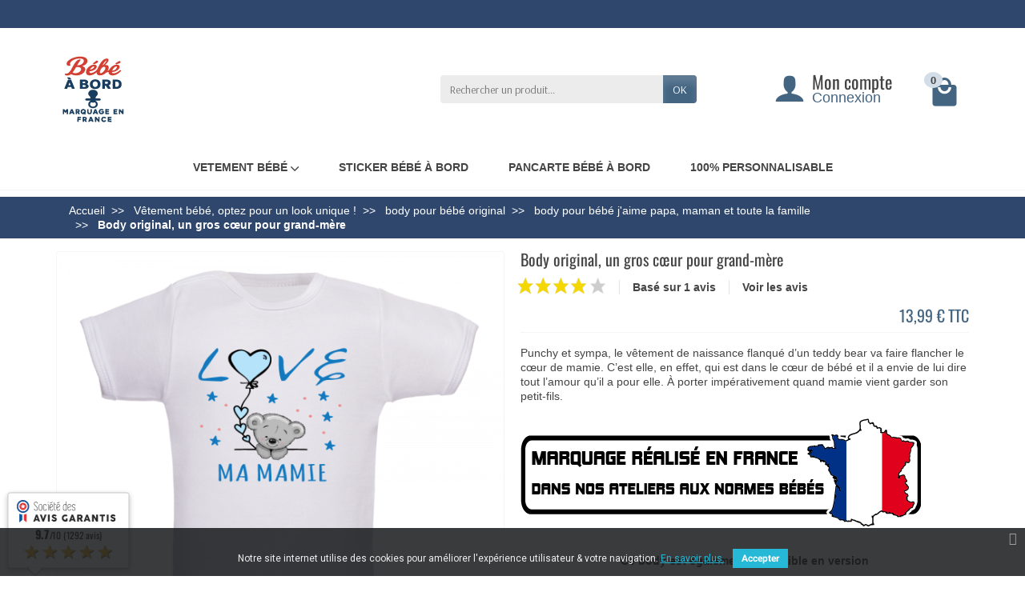

--- FILE ---
content_type: text/html; charset=utf-8
request_url: https://www.bebe-abord.com/body-personnalise-tendance-english/564-vetement-naissance-mamie-reine-coeur.html
body_size: 22604
content:

<!DOCTYPE html>
<html class="m-0" lang="fr">

  <!-- 
   * PRESTASHOP THEME UNIVERSAL v1.0.1
   * Copyright (c) Prestacrea
  -->

  <head>
    
      
      <link rel="stylesheet" href="https://fonts.googleapis.com/css?family=Material+Icons%7CArsenal:400,700%7COswald:400,700&amp;display=swap"
          media="print" onload="this.media='all'">
  <link rel="preload" href="/themes/universal/assets/fonts/icomoon.woff" as="font" crossorigin>


  <meta charset="utf-8">



  <meta http-equiv="x-ua-compatible" content="ie=edge">



  <link rel="canonical" href="https://www.bebe-abord.com/body-personnalise-tendance-english/564-vetement-naissance-mamie-reine-coeur.html">

  <title>Body, un message disant &quot;mamie je t&#039;aime&quot;</title>
<script data-keepinline="true">
    var ajaxGetProductUrl = '//www.bebe-abord.com/module/cdc_googletagmanager/async?obj=cart-action';

/* datalayer */
dataLayer = window.dataLayer || [];
dataLayer.push({"pageCategory":"product","ecommerce":{"currencyCode":"EUR","detail":{"products":[{"name":"Body original, un gros coeur pour grand-mere","id":"564","reference":"G.LOVE.MAMIE-blanc,0/3 mois","price":"13.99","category":"body pour bebe j'aime papa, maman et toute la famille","variant":"0/3 mois, blanc, Courtes","link":"vetement-naissance-mamie-reine-coeur","price_tax_exc":"13.99","wholesale_price":"4"}]}}});
/* call to GTM Tag */
(function(w,d,s,l,i){w[l]=w[l]||[];w[l].push({'gtm.start':
new Date().getTime(),event:'gtm.js'});var f=d.getElementsByTagName(s)[0],
j=d.createElement(s),dl=l!='dataLayer'?'&l='+l:'';j.async=true;j.src=
'https://www.googletagmanager.com/gtm.js?id='+i+dl;f.parentNode.insertBefore(j,f);
})(window,document,'script','dataLayer','GTM-MJNPLMQ');

/* async call to avoid cache system for dynamic data */
var cdcgtmreq = new XMLHttpRequest();
cdcgtmreq.onreadystatechange = function() {
    if (cdcgtmreq.readyState == XMLHttpRequest.DONE ) {
        if (cdcgtmreq.status == 200) {
          	var datalayerJs = cdcgtmreq.responseText;
            try {
                var datalayerObj = JSON.parse(datalayerJs);
                dataLayer = dataLayer || [];
                dataLayer.push(datalayerObj);
            } catch(e) {
               console.log("[CDCGTM] error while parsing json");
            }

                    }
        dataLayer.push({
          'event': 'datalayer_ready'
        });
    }
};
cdcgtmreq.open("GET", "//www.bebe-abord.com/module/cdc_googletagmanager/async?obj=user" /*+ "?" + new Date().getTime()*/, true);
cdcgtmreq.setRequestHeader('X-Requested-With', 'XMLHttpRequest');
cdcgtmreq.send();
</script>
  <meta name="description" content="Décalé et original, le vêtement de naissance proclame mamie, reine de cœur de bébé. Elle va fondre de joie en voyant son petit-fils afficher sur sa poitrine, sa préférence">
          
              <link rel="alternate" href="https://www.bebe-abord.com/body-personnalise-tendance-english/564-vetement-naissance-mamie-reine-coeur.html" hreflang="fr">
          
  


  <meta name="viewport" content="width=device-width, initial-scale=1, minimum-scale=1, maximum-scale=1">



  <link rel="icon" type="image/vnd.microsoft.icon" href="/img/favicon.ico?1750709134">
  <link rel="shortcut icon" type="image/x-icon" href="/img/favicon.ico?1750709134">



    <link rel="stylesheet" href="https://www.bebe-abord.com/themes/universal/assets/cache/theme-aaa95b658.css" media="all">





  

  <script>
          var PAYPLUG_DOMAIN = "https:\/\/secure.payplug.com";
          var integratedPaymentError = "Paiement refus\u00e9, veuillez r\u00e9essayer.";
          var is_sandbox_mode = false;
          var module_name = "payplug";
          var payplug_ajax_url = "https:\/\/www.bebe-abord.com\/module\/payplug\/ajax";
          var prestashop = {"cart":{"products":[],"totals":{"total":{"type":"total","label":"Total","amount":0,"value":"0,00\u00a0\u20ac"},"total_including_tax":{"type":"total","label":"Total TTC","amount":0,"value":"0,00\u00a0\u20ac"},"total_excluding_tax":{"type":"total","label":"Total HT :","amount":0,"value":"0,00\u00a0\u20ac"}},"subtotals":{"products":{"type":"products","label":"Sous-total","amount":0,"value":"0,00\u00a0\u20ac"},"discounts":null,"shipping":{"type":"shipping","label":"Livraison","amount":0,"value":"gratuit"},"tax":null},"products_count":0,"summary_string":"0 articles","vouchers":{"allowed":1,"added":[]},"discounts":[],"minimalPurchase":0,"minimalPurchaseRequired":""},"currency":{"name":"Euro","iso_code":"EUR","iso_code_num":"978","sign":"\u20ac"},"customer":{"lastname":"","firstname":"","email":"","birthday":"0000-00-00","newsletter":"0","newsletter_date_add":"0000-00-00 00:00:00","optin":"0","website":null,"company":null,"siret":null,"ape":null,"is_logged":false,"gender":{"type":null,"name":null},"addresses":[]},"language":{"name":"Fran\u00e7ais (French)","iso_code":"fr","locale":"fr-FR","language_code":"fr","is_rtl":"0","date_format_lite":"d\/m\/Y","date_format_full":"d\/m\/Y H:i:s","id":1},"page":{"title":"","canonical":null,"meta":{"title":"Body, un message disant \"mamie je t'aime\"","description":"D\u00e9cal\u00e9 et original, le v\u00eatement de naissance proclame mamie, reine de c\u0153ur de b\u00e9b\u00e9. Elle va fondre de joie en voyant son petit-fils afficher sur sa poitrine, sa pr\u00e9f\u00e9rence","keywords":"","robots":"index"},"page_name":"product","body_classes":{"lang-fr":true,"lang-rtl":false,"country-FR":true,"currency-EUR":true,"layout-full-width":true,"page-product":true,"tax-display-enabled":true,"product-id-564":true,"product-Body original, un gros c\u0153ur pour grand-m\u00e8re":true,"product-id-category-62":true,"product-id-manufacturer-0":true,"product-id-supplier-0":true,"product-available-for-order":true},"admin_notifications":[]},"shop":{"name":"Bebe-abord.com","logo":"\/img\/bebe-abordcom-logo-1750709134.jpg","stores_icon":"\/img\/logo_stores.png","favicon":"\/img\/favicon.ico"},"urls":{"base_url":"https:\/\/www.bebe-abord.com\/","current_url":"https:\/\/www.bebe-abord.com\/body-personnalise-tendance-english\/564-vetement-naissance-mamie-reine-coeur.html","shop_domain_url":"https:\/\/www.bebe-abord.com","img_ps_url":"https:\/\/www.bebe-abord.com\/img\/","img_cat_url":"https:\/\/www.bebe-abord.com\/img\/c\/","img_lang_url":"https:\/\/www.bebe-abord.com\/img\/l\/","img_prod_url":"https:\/\/www.bebe-abord.com\/img\/p\/","img_manu_url":"https:\/\/www.bebe-abord.com\/img\/m\/","img_sup_url":"https:\/\/www.bebe-abord.com\/img\/su\/","img_ship_url":"https:\/\/www.bebe-abord.com\/img\/s\/","img_store_url":"https:\/\/www.bebe-abord.com\/img\/st\/","img_col_url":"https:\/\/www.bebe-abord.com\/img\/co\/","img_url":"https:\/\/www.bebe-abord.com\/themes\/universal\/assets\/img\/","css_url":"https:\/\/www.bebe-abord.com\/themes\/universal\/assets\/css\/","js_url":"https:\/\/www.bebe-abord.com\/themes\/universal\/assets\/js\/","pic_url":"https:\/\/www.bebe-abord.com\/upload\/","pages":{"address":"https:\/\/www.bebe-abord.com\/adresse","addresses":"https:\/\/www.bebe-abord.com\/adresses","authentication":"https:\/\/www.bebe-abord.com\/connexion","cart":"https:\/\/www.bebe-abord.com\/panier","category":"https:\/\/www.bebe-abord.com\/index.php?controller=category","cms":"https:\/\/www.bebe-abord.com\/index.php?controller=cms","contact":"https:\/\/www.bebe-abord.com\/contactez-nous","discount":"https:\/\/www.bebe-abord.com\/reduction","guest_tracking":"https:\/\/www.bebe-abord.com\/suivi-commande-invite","history":"https:\/\/www.bebe-abord.com\/historique-commandes","identity":"https:\/\/www.bebe-abord.com\/identite","index":"https:\/\/www.bebe-abord.com\/","my_account":"https:\/\/www.bebe-abord.com\/mon-compte","order_confirmation":"https:\/\/www.bebe-abord.com\/confirmation-commande","order_detail":"https:\/\/www.bebe-abord.com\/index.php?controller=order-detail","order_follow":"https:\/\/www.bebe-abord.com\/suivi-commande","order":"https:\/\/www.bebe-abord.com\/commande","order_return":"https:\/\/www.bebe-abord.com\/index.php?controller=order-return","order_slip":"https:\/\/www.bebe-abord.com\/avoirs","pagenotfound":"https:\/\/www.bebe-abord.com\/erreur-404","password":"https:\/\/www.bebe-abord.com\/mot-de-passe-oublie","pdf_invoice":"https:\/\/www.bebe-abord.com\/index.php?controller=pdf-invoice","pdf_order_return":"https:\/\/www.bebe-abord.com\/index.php?controller=pdf-order-return","pdf_order_slip":"https:\/\/www.bebe-abord.com\/index.php?controller=pdf-order-slip","prices_drop":"https:\/\/www.bebe-abord.com\/promotions","product":"https:\/\/www.bebe-abord.com\/index.php?controller=product","search":"https:\/\/www.bebe-abord.com\/recherche","sitemap":"https:\/\/www.bebe-abord.com\/plan-du-site-bebe-a-bord","stores":"https:\/\/www.bebe-abord.com\/magasins","supplier":"https:\/\/www.bebe-abord.com\/fournisseur","register":"https:\/\/www.bebe-abord.com\/connexion?create_account=1","order_login":"https:\/\/www.bebe-abord.com\/commande?login=1"},"alternative_langs":{"fr":"https:\/\/www.bebe-abord.com\/body-personnalise-tendance-english\/564-vetement-naissance-mamie-reine-coeur.html"},"theme_assets":"\/themes\/universal\/assets\/","actions":{"logout":"https:\/\/www.bebe-abord.com\/?mylogout="},"no_picture_image":{"bySize":{"small_default":{"url":"https:\/\/www.bebe-abord.com\/img\/p\/fr-default-small_default.jpg","width":75,"height":75},"cart_default":{"url":"https:\/\/www.bebe-abord.com\/img\/p\/fr-default-cart_default.jpg","width":100,"height":150},"medium_default":{"url":"https:\/\/www.bebe-abord.com\/img\/p\/fr-default-medium_default.jpg","width":150,"height":150},"produit_memecat":{"url":"https:\/\/www.bebe-abord.com\/img\/p\/fr-default-produit_memecat.jpg","width":200,"height":200},"home_default":{"url":"https:\/\/www.bebe-abord.com\/img\/p\/fr-default-home_default.jpg","width":360,"height":360},"large_default":{"url":"https:\/\/www.bebe-abord.com\/img\/p\/fr-default-large_default.jpg","width":600,"height":600}},"small":{"url":"https:\/\/www.bebe-abord.com\/img\/p\/fr-default-small_default.jpg","width":75,"height":75},"medium":{"url":"https:\/\/www.bebe-abord.com\/img\/p\/fr-default-produit_memecat.jpg","width":200,"height":200},"large":{"url":"https:\/\/www.bebe-abord.com\/img\/p\/fr-default-large_default.jpg","width":600,"height":600},"legend":""}},"configuration":{"display_taxes_label":true,"display_prices_tax_incl":true,"is_catalog":false,"show_prices":true,"opt_in":{"partner":false},"quantity_discount":{"type":"discount","label":"Remise"},"voucher_enabled":1,"return_enabled":0},"field_required":[],"breadcrumb":{"links":[{"title":"Accueil","url":"https:\/\/www.bebe-abord.com\/"},{"title":"V\u00eatement b\u00e9b\u00e9, optez pour un look unique !","url":"https:\/\/www.bebe-abord.com\/53-vetements-bebe","active":"1"},{"title":"body pour b\u00e9b\u00e9 original","url":"https:\/\/www.bebe-abord.com\/34-body-a-personnaliser","active":"1"},{"title":"body pour b\u00e9b\u00e9 j'aime papa, maman et toute la famille","url":"https:\/\/www.bebe-abord.com\/62-body-personnalise-tendance-english","active":"1"},{"title":"Body original, un gros c\u0153ur pour grand-m\u00e8re","url":"https:\/\/www.bebe-abord.com\/body-personnalise-tendance-english\/564-vetement-naissance-mamie-reine-coeur.html"}],"count":5},"link":{"protocol_link":"https:\/\/","protocol_content":"https:\/\/"},"time":1767930494,"static_token":"7bcc345bfa72e275400893d214928aab","token":"af61e737ca18e704cd3204922043fb93"};
        var statictoken = "7bcc345bfa72e275400893d214928aab";
    var listdisplay = 1;
    var listproducts = 3;
    var listbutton = 0;
  </script>


<script type="text/javascript">
                var jprestaUpdateCartDirectly = 0;
                var jprestaUseCreativeElements = 0;
pcRunDynamicModulesJs = function() {
// Autoconf - 2020-10-27T14:15:26+01:00
// ps_shoppingcart
setTimeout("prestashop.emit('updateCart', {reason: {linkAction: 'refresh'}, resp: {}});", 10);

// productcomments
if ($.fn.rating) $('input.star').rating();
if ($.fn.rating) $('.auto-submit-star').rating();
if ($.fn.fancybox) $('.open-comment-form').fancybox({'hideOnContentClick': false});
// advanceddateofdelivery
if (typeof refreshFooterProductDateOfDelivery === 'function') {
    refreshFooterProductDateOfDelivery ();
}

$(".mobile-shopping-cart .badge").text(prestashop_pc.cart.products_count);
};</script> 
<script type="text/javascript">
	var asap_display = 0;
	
		var adod_text_single_date = "Livraison estimée avec ce transporteur le";
		var adod_text_dates = "Livraison estimée avec ce transporteur entre le";
		var adod_text_and = "et le";
	
</script>
<link href="https://fonts.googleapis.com/css?family=Roboto" rel="stylesheet" type="text/css" media="all">


<script type="text/javascript">
    var cb_settings = {
        cb_bg_color:"rgba(23, 25, 28, 0.85)",
        cb_font_style:"Roboto",
        cb_text_color:"#efefef",
        cb_inf_text_color:"#25B9D7",
        cb_loop:"1",
        cb_font_size:"12",
        cb_button_bg_color:"#25B9D7",
        cb_button_bg_color_hover:"#1e94ab",
        cb_button_text_color:"#ffffff",
    };

    var cb_cms_url = "https://www.bebe-abord.com/content/15-politique-de-confidentialite";
    var cb_position = "bottom";
    var cb_text = "Notre site internet utilise des cookies pour améliorer l\&#039;expérience utilisateur &amp; votre navigation.";
    var cb_link_text = "En savoir plus.";
    var cd_button_text = "Accepter";
</script>




    
  <meta name="twitter:card" content="summary_large_image">
  <meta property="og:type" content="product">
  <meta property="og:url" content="https://www.bebe-abord.com/body-personnalise-tendance-english/564-vetement-naissance-mamie-reine-coeur.html">
  <meta property="og:title" content="Body, un message disant &quot;mamie je t&#039;aime&quot;">
  <meta property="og:description" content="Décalé et original, le vêtement de naissance proclame mamie, reine de cœur de bébé. Elle va fondre de joie en voyant son petit-fils afficher sur sa poitrine, sa préférence">
<meta property="og:image" content="https://www.bebe-abord.com/3167-large_default/vetement-naissance-mamie-reine-coeur.jpg">
  <meta property="og:site_name" content="Bebe-abord.com">
      <meta property="product:price:amount" content="13.99">
    <meta property="product:price:currency" content="EUR">
  
  </head>

  <body class="lang-fr country-fr currency-eur layout-full-width page-product tax-display-enabled product-id-564 product-body-original-un-gros-coeur-pour-grand-mere product-id-category-62 product-id-manufacturer-0 product-id-supplier-0 product-available-for-order" id="product">
    <!-- Google Tag Manager (noscript) -->
<noscript><iframe src="https://www.googletagmanager.com/ns.html?id=GTM-MJNPLMQ"
height="0" width="0" style="display:none;visibility:hidden"></iframe></noscript>
<!-- End Google Tag Manager (noscript) -->


    <header id="header-container">
      
        


  <div class="header-banner"></div>



  <div class="header-nav">
    <div class="container d-flex align-items-center h-100">
      <div class="pointer hidden-lg-up mr-4 mr-sm-3 pr-2 pr-sm-3" id="menu-icon">
        <i class="icon-list-single text-white mr-2" aria-hidden="true"></i>
        <span class="text-uppercase text-white hidden-xs-down">Menu</span>
      </div>
      <div class="mobile-user-info hidden-md-up ml-auto">
        <span class="d-block mt-1 mr-1" data-ob="aHR0cHM6Ly93d3cuYmViZS1hYm9yZC5jb20vbW9uLWNvbXB0ZQ==">
          <i class="icon-user text-white" aria-hidden="true"></i>
        </span>
      </div>
      <div class="mobile-shopping-cart hidden-md-up ml-2 pl-2">
        <span class="d-block ml-1" data-ob="aHR0cHM6Ly93d3cuYmViZS1hYm9yZC5jb20vcGFuaWVy">
          <i class="icon-shopping-basket-round text-white" aria-hidden="true"></i>
          <span class="badge badge-primary rounded-circle ml-2 px-2">0</span>
        </span>
      </div>
    </div>
  </div>



  <div class="header-top">
    <div class="container d-flex justify-content-center justify-content-md-between align-items-center py-2">
      <a class="mr-0 mr-md-auto" id="header-logo" href="https://www.bebe-abord.com/">
        <img src="/img/bebe-abordcom-logo-1750709134.jpg" alt="Bebe-abord.com" width="91" height="83">
      </a>
      <div id="_desktop_search_widget">
  <div class="search-widget p-3 p-lg-0" id="search_widget" data-search-controller-url="//www.bebe-abord.com/recherche">
    <form class="needs-validation" method="get" action="//www.bebe-abord.com/recherche" role="search">

      <input name="controller" type="hidden" value="search">

      <div class="input-group">
        <input class="search_query form-control" name="s" type="text" placeholder="Rechercher un produit..."
               aria-label="Rechercher un produit" required>
        <span class="input-group-btn">
          <button class="btn btn-primary text-uppercase" type="submit">OK</button>
        </span>
      </div>

    </form>
  </div>
</div>
<div id="dyn69607a7e5f71d" class="dynhook pc_displayTop_15" data-module="15" data-hook="displayTop" data-hooktype="w" data-hookargs=""><div class="loadingempty"></div><div class="user-info hidden-sm-down">

  <span class="account d-block position-relative pl-5" data-ob="aHR0cHM6Ly93d3cuYmViZS1hYm9yZC5jb20vbW9uLWNvbXB0ZQ==">
    <i class="icon-user position-absolute text-primary" aria-hidden="true"></i>
    <span class="h3 d-block mb-0">Mon compte</span>
  </span>

      <span class="login text-primary pl-5" data-ob="aHR0cHM6Ly93d3cuYmViZS1hYm9yZC5jb20vbW9uLWNvbXB0ZQ==">Connexion</span>
  
</div>
</div><div class="position-relative hidden-sm-down" id="shopping-cart">
  <div class="blockcart" data-refresh-url="//www.bebe-abord.com/module/ps_shoppingcart/ajax">

    <span class="shopping-cart-block d-block position-relative pointer ml-5 pl-5" tabindex="0">
      <i class="icon-shopping-bag-paper position-absolute text-primary" aria-hidden="true"></i>
      <span class="shopping-cart-products-count badge badge-secondary position-absolute rounded-circle px-2">
        0
      </span>
    </span>

    <div class="shopping-cart-details card card-block position-absolute hidden mt-1">
              <div class="text-center">Votre panier est vide</div>
          </div>

  </div>
</div>

    </div>
  </div>


<div class="header-menu border-bottom mb-2">
  <div class="container">
     <div class="container">
			<div class="row">
				<div id="seoprestamenu_navigation" class="col-xs-12 col-md-12 col-sm-12 hidden-sm-down">
					<p class="hidden-md-up navigation-nav-title">
						Navigation
						<span class="pull-right"><i class="fa fa-bars"></i></span>
					</p>
					<div class="site-navigation hidden-xs-down">
						<nav style="display:grid" class="js-top-menuhidden-xs-down main-navigation default-navigation  justify-content-lg-center" id="_desktop_top_menu">
							<ul class="menu-main-menu top-menu list-unstyled d-lg-flex flex-wrap mr-auto">
																								


    <li aria-haspopup="true">
                    <a data-ob="aHR0cHM6Ly93d3cuYmViZS1hYm9yZC5jb20vNTMtdmV0ZW1lbnRzLWJlYmU="  class="dropdown-item  custommc11 custommc8 position-relative text-wrap" 
		data-depth="0">
				 Vetement bébé <i class="icon-angle-down custommc15"></i>		</a>
    
    
    <ul class="sub-menu custommc13 text-black nav flex-column dropdown-menu-lg-left ">
            


    <li aria-haspopup="true">
                    <a data-ob="aHR0cHM6Ly93d3cuYmViZS1hYm9yZC5jb20vMzQtYm9keS1hLXBlcnNvbm5hbGlzZXI="  class="dropdown-item  custommc11 custommc8 position-relative text-wrap" 
		data-depth="1">
		<i class="icon-angle-right"></i>		 Body Manches courtes 		</a>
    
    
            
</li>


<!-- Closing -->
            


    <li aria-haspopup="true">
                    <a data-ob="aHR0cHM6Ly93d3cuYmViZS1hYm9yZC5jb20vNzQtY29sb3JlZS1ldC1mdW4tdW5lLWdhbW1lLWRlLWJvZHktbWFuY2hlcy1sb25ndWVzLXBvc2l0aXZlbWVudC1pcnJlc2lzdGlibGU="  class="dropdown-item  custommc11 custommc8 position-relative text-wrap" 
		data-depth="1">
		<i class="icon-angle-right"></i>		 Body Manches longues 		</a>
    
    
            
</li>


<!-- Closing -->
            


    <li aria-haspopup="true">
                    <a data-ob="aHR0cHM6Ly93d3cuYmViZS1hYm9yZC5jb20vNDQtdGVlLXNoaXJ0LXBlcnNvbm5hbGlzZQ=="  class="dropdown-item  custommc11 custommc8 position-relative text-wrap" 
		data-depth="1">
		<i class="icon-angle-right"></i>		 Tshirt bebe 		</a>
    
    
            
</li>


<!-- Closing -->
            


    <li aria-haspopup="true">
                    <a data-ob="aHR0cHM6Ly93d3cuYmViZS1hYm9yZC5jb20vMzYtYmF2b2lyLXBlcnNvbm5hbGlzZQ=="  class="dropdown-item  custommc11 custommc8 position-relative text-wrap" 
		data-depth="1">
		<i class="icon-angle-right"></i>		 Bavoir 		</a>
    
    
            
</li>


<!-- Closing -->
            


    <li aria-haspopup="true">
                    <a data-ob="aHR0cHM6Ly93d3cuYmViZS1hYm9yZC5jb20vNTAtYm9ubmV0LWRlLW5haXNzYW5jZS1wZXJzb25uYWxpc2U="  class="dropdown-item  custommc11 custommc8 position-relative text-wrap" 
		data-depth="1">
		<i class="icon-angle-right"></i>		 Bonnet 		</a>
    
    
            
</li>


<!-- Closing -->
        </ul>
        
</li>


<!-- Closing -->
																	


    <li aria-haspopup="true">
                    <a data-ob="aHR0cHM6Ly93d3cuYmViZS1hYm9yZC5jb20vMzMtc3RpY2tlcnMtYmViZS1hLWJvcmQ="  class="dropdown-item  custommc11 custommc8 position-relative text-wrap" 
		data-depth="0">
				 Sticker bébé à bord 		</a>
    
    
            
</li>


<!-- Closing -->
																	


    <li aria-haspopup="true">
                    <a data-ob="aHR0cHM6Ly93d3cuYmViZS1hYm9yZC5jb20vMzEtcGFuY2FydGUtYmViZS1hLWJvcmQ="  class="dropdown-item  custommc11 custommc8 position-relative text-wrap" 
		data-depth="0">
				 Pancarte bébé à bord 		</a>
    
    
            
</li>


<!-- Closing -->
																	


    <li aria-haspopup="true">
                    <a data-ob="aHR0cHM6Ly93d3cuYmViZS1hYm9yZC5jb20vNTctYXJ0aWNsZXMtMTAwLXBlcnNvbm5hbGlzZXMtYmViZS1hLWJvcmQtZXQtdmV0ZW1lbnRzLWJlYmU="  class="dropdown-item  custommc11 custommc8 position-relative text-wrap" 
		data-depth="0">
				 100% personnalisable 		</a>
    
    
            
</li>


<!-- Closing -->
																						</ul> <!-- end menu-main-menu -->
						</nav><!-- .main-navigation -->
					</div><!-- .site-navigation -->

					<!-- MOBILE MENU -->
					<div class="sm-menu slide-from-right hidden-md-up">
							<div class="nano">
								<div class="content">
									<div class="offcanvas_content_right">
										<div id="mobiles-menu-offcanvas">
											<nav class="mobile-navigation primary-navigation visible-xs visible-sm">
											<ul id="menu-main-menu-1">
																																							


    <li aria-haspopup="true">
                    <a data-ob="aHR0cHM6Ly93d3cuYmViZS1hYm9yZC5jb20vNTMtdmV0ZW1lbnRzLWJlYmU="  class="dropdown-item  custommc11 custommc8 position-relative text-wrap" 
		data-depth="0">
				 Vetement bébé <i class="icon-angle-down custommc15"></i>		</a>
    
    
    <ul class="sub-menu custommc13 text-black nav flex-column dropdown-menu-lg-left ">
            


    <li aria-haspopup="true">
                    <a data-ob="aHR0cHM6Ly93d3cuYmViZS1hYm9yZC5jb20vMzQtYm9keS1hLXBlcnNvbm5hbGlzZXI="  class="dropdown-item  custommc11 custommc8 position-relative text-wrap" 
		data-depth="1">
		<i class="icon-angle-right"></i>		 Body Manches courtes 		</a>
    
    
            
</li>


<!-- Closing -->
            


    <li aria-haspopup="true">
                    <a data-ob="aHR0cHM6Ly93d3cuYmViZS1hYm9yZC5jb20vNzQtY29sb3JlZS1ldC1mdW4tdW5lLWdhbW1lLWRlLWJvZHktbWFuY2hlcy1sb25ndWVzLXBvc2l0aXZlbWVudC1pcnJlc2lzdGlibGU="  class="dropdown-item  custommc11 custommc8 position-relative text-wrap" 
		data-depth="1">
		<i class="icon-angle-right"></i>		 Body Manches longues 		</a>
    
    
            
</li>


<!-- Closing -->
            


    <li aria-haspopup="true">
                    <a data-ob="aHR0cHM6Ly93d3cuYmViZS1hYm9yZC5jb20vNDQtdGVlLXNoaXJ0LXBlcnNvbm5hbGlzZQ=="  class="dropdown-item  custommc11 custommc8 position-relative text-wrap" 
		data-depth="1">
		<i class="icon-angle-right"></i>		 Tshirt bebe 		</a>
    
    
            
</li>


<!-- Closing -->
            


    <li aria-haspopup="true">
                    <a data-ob="aHR0cHM6Ly93d3cuYmViZS1hYm9yZC5jb20vMzYtYmF2b2lyLXBlcnNvbm5hbGlzZQ=="  class="dropdown-item  custommc11 custommc8 position-relative text-wrap" 
		data-depth="1">
		<i class="icon-angle-right"></i>		 Bavoir 		</a>
    
    
            
</li>


<!-- Closing -->
            


    <li aria-haspopup="true">
                    <a data-ob="aHR0cHM6Ly93d3cuYmViZS1hYm9yZC5jb20vNTAtYm9ubmV0LWRlLW5haXNzYW5jZS1wZXJzb25uYWxpc2U="  class="dropdown-item  custommc11 custommc8 position-relative text-wrap" 
		data-depth="1">
		<i class="icon-angle-right"></i>		 Bonnet 		</a>
    
    
            
</li>


<!-- Closing -->
        </ul>
        
</li>


<!-- Closing -->
																											


    <li aria-haspopup="true">
                    <a data-ob="aHR0cHM6Ly93d3cuYmViZS1hYm9yZC5jb20vMzMtc3RpY2tlcnMtYmViZS1hLWJvcmQ="  class="dropdown-item  custommc11 custommc8 position-relative text-wrap" 
		data-depth="0">
				 Sticker bébé à bord 		</a>
    
    
            
</li>


<!-- Closing -->
																											


    <li aria-haspopup="true">
                    <a data-ob="aHR0cHM6Ly93d3cuYmViZS1hYm9yZC5jb20vMzEtcGFuY2FydGUtYmViZS1hLWJvcmQ="  class="dropdown-item  custommc11 custommc8 position-relative text-wrap" 
		data-depth="0">
				 Pancarte bébé à bord 		</a>
    
    
            
</li>


<!-- Closing -->
																											


    <li aria-haspopup="true">
                    <a data-ob="aHR0cHM6Ly93d3cuYmViZS1hYm9yZC5jb20vNTctYXJ0aWNsZXMtMTAwLXBlcnNvbm5hbGlzZXMtYmViZS1hLWJvcmQtZXQtdmV0ZW1lbnRzLWJlYmU="  class="dropdown-item  custommc11 custommc8 position-relative text-wrap" 
		data-depth="0">
				 100% personnalisable 		</a>
    
    
            
</li>


<!-- Closing -->
																																				</ul>
											</nav>
										</div> <!--#mobiles-menu-offcanvas -->
									</div><!-- #offcanvas_content_right -->
								</div> <!--.content -->
							</div> <!-- .nano -->
						</div><!-- .sm-menu -->
					<!-- end mobile menu -->
					
				</div><!-- end #navigation -->
		</div><!-- end .row -->
</div> <!-- .container -->

  </div>
</div>

<div class="position-fixed h-100 overflow-hidden hidden-lg-up" id="mobile_top_menu_wrapper">
  <div class="d-flex justify-content-between align-items-center p-3" id="menu-close-icon">
    <span class="h4 mb-0">Menu</span>
    <button class="close" type="button" aria-label="Fermer">
      <i class="icon-close-thin" aria-hidden="true"></i>
    </button>
  </div>
  <div class="js-top-menu-bottom">
    <div id="_mobile_search_widget"></div>
  </div>
  <div class="mobile js-top-menu position-absolute" id="_mobile_top_menu"></div>
</div>
      
    </header>

    
    <section id="page-container">
      

      
        
  <nav class="breadcrumb-bg hidden-sm-down">
    <div class="container">
      <ul class="breadcrumb" data-depth="7" itemscope itemtype="http://schema.org/BreadcrumbList">
        
                      
							<li class="breadcrumb-item "
                  itemprop="itemListElement" itemscope itemtype="http://schema.org/ListItem">
                <a href="https://www.bebe-abord.com/" itemprop="item">                  <span class="text-white " itemprop="name">Accueil</span>
				 
                </a>                <meta itemprop="position" content="1">
				</li>
			            
                      
							<li class="breadcrumb-item "
                  itemprop="itemListElement" itemscope itemtype="http://schema.org/ListItem">
                <a href="https://www.bebe-abord.com/53-vetements-bebe" itemprop="item">                  <span class="text-white " itemprop="name">Vêtement bébé, optez pour un look unique !</span>
				 
                </a>                <meta itemprop="position" content="2">
				</li>
			            
                      
							<li class="breadcrumb-item "
                  itemprop="itemListElement" itemscope itemtype="http://schema.org/ListItem">
                <a href="https://www.bebe-abord.com/34-body-a-personnaliser" itemprop="item">                  <span class="text-white " itemprop="name">body pour bébé original</span>
				 
                </a>                <meta itemprop="position" content="3">
				</li>
			            
                      
							<li class="breadcrumb-item "
                  itemprop="itemListElement" itemscope itemtype="http://schema.org/ListItem">
                <a href="https://www.bebe-abord.com/62-body-personnalise-tendance-english" itemprop="item">                  <span class="text-white " itemprop="name">body pour bébé j&#039;aime papa, maman et toute la famille</span>
				 
                </a>                <meta itemprop="position" content="4">
				</li>
			            
                      
							<li class="breadcrumb-item active"
                  itemprop="itemListElement" itemscope itemtype="http://schema.org/ListItem">
                                  <span class="text-white font-weight-bold" itemprop="name">Body original, un gros cœur pour grand-mère</span>
				 
                                <meta itemprop="position" content="5">
				</li>
			            
                  
      </ul>
    </div>
  </nav>
      

      

      <div class="container">

        <div id="page">
          
            
  <aside id="notifications">

    
    
    
    
  </aside>
          

          
                      

          <div class="row" id="columns">
            

            
  <div class="center-column column col-12">
    <div id="center-column">
      
      
  <section id="main" itemscope itemtype="https://schema.org/Product">
    <meta itemprop="url" content="https://www.bebe-abord.com/body-personnalise-tendance-english/564-17696-vetement-naissance-mamie-reine-coeur.html#/63-taille_body-0_3_mois/66-couleur_body-blanc/119-manches-courtes">

    <section class="product-detail-primary mb-3">
      <div class="row">

        <div class="product-images col-md-6 col-xl-6">
          
            
<div class="images-container text-center">

  
    <div class="product-cover d-inline-block position-relative overflow-hidden mw-100">

      
              
            <img class="js-qv-product-cover lazy img-thumbnail" src="https://www.bebe-abord.com/3167-large_default/vetement-naissance-mamie-reine-coeur.jpg"
             alt="Body j&#039;aime ma mamie"
             width="600"  height="600" itemprop="image">
        <div class="layer d-flex justify-content-center align-items-center position-absolute w-100 h-100 pointer hidden-sm-down"
             data-toggle="modal" data-target="#product-modal"><i class="icon-magnifier-plus zoom-in" aria-hidden="true"></i></div>
      
    </div>
  



</div>


			                     <div class="border py-3"><div class="text-center"><span> <button type="button" class="btn btn-primary " data-toggle="modal" data-target=".bd-example-modal-lg"> <i class="icon-truck shopping-cart  mr-2"></i>LIVRAISON</button> </span>
<div class="modal fade bd-example-modal-lg" tabindex="-1" role="dialog" aria-labelledby="myLargeModalLabel" aria-hidden="true">
<div class="modal-dialog modal-xl">
<div class="modal-content">
<div class="modal-header"><button type="button" class="close" data-dismiss="modal" aria-label="Close"> <span aria-hidden="true">❌</span> </button></div>
<img class="lazy" src="[data-uri]" data-src="https://www.bebe-abord.com/img/onglet/livraison/livraisons.png" alt="Livraison" width="1130" height="702" />
<div class="modal-footer"><button type="button" class="btn btn-primary" data-dismiss="modal">Fermer</button></div>
</div>
</div>
</div>
<span> <button type="button" class="btn btn-primary ml-5" data-toggle="modal" data-target=".bd-example-modal-lg1"> <i class="icon-info-circle-o shopping-cart  mr-2"></i>Guide des tailles</button> </span>
<div class="modal fade bd-example-modal-lg1" tabindex="-1" role="dialog" aria-labelledby="myLargeModalLabel" aria-hidden="true">
<div class="modal-dialog modal-xl">
<div class="modal-content">
<div class="modal-header"><button type="button" class="close" data-dismiss="modal" aria-label="Close"> <span aria-hidden="true">❌</span> </button></div>
<img class="lazy" src="[data-uri]" data-src="https://www.bebe-abord.com/img/onglet/guide-taille/taille-body.png" alt="guide des tailles body" width="1130" height="702" />
<div class="modal-footer"><button type="button" class="btn btn-primary" data-dismiss="modal">Fermer</button></div>
</div>
</div>
</div>
</div>
<p></p>
<p style="text-align: center;"><a href="https://www.bebe-abord.com/112-body-mamie">Voir tous nos bodies bébé pour mamie <i class="icon-arrow-circle-right  mr-2"></i></a></p></div>
                       
        </div>

        <div class="product-info col-md-6 col-xl-6">
          
            <h1 class="product-title display-7" itemprop="name">Body original, un gros cœur pour grand-mère</h1>
          

          
            
<div class="product-prices position-relative mt-2 mb-2">

  
      

  
    
      <div class="product-price text-right "
           itemprop="offers" itemscope itemtype="https://schema.org/Offer">
		   <link itemprop="availability" href="https://schema.org/InStock"/>        <meta itemprop="priceCurrency" content="EUR">
        <div class="current-price">
          
                      
			<meta itemprop="url" content="https://www.bebe-abord.com/body-personnalise-tendance-english/564-17696-vetement-naissance-mamie-reine-coeur.html#/63-taille_body-0_3_mois/66-couleur_body-blanc/119-manches-courtes">
			<meta itemprop="priceValidUntil" content="2026-01-24">
          <span class="price" itemprop="price" content="13.99">13,99 €</span>
		   
                      <span class="tax-label">TTC</span>
          		                <div class="font-weight-bold"></div>
             
          
                      

          
                      

          
                      
        </div>
      </div>
    

    <div class="product-price-info">
      
              

      

      <div class="shipping-delivery-label">
        
        
                                </div>
    </div>

  
</div>
          

          <div class="product-information">
            
              <div class="product-description-short border-top border-bottom py-3" id="product-description-short-564"><p>Punchy et sympa, le vêtement de naissance flanqué d’un teddy bear va faire flancher le cœur de mamie. C’est elle, en effet, qui est dans le cœur de bébé et il a envie de lui dire tout l’amour qu’il a pour elle. À porter impérativement quand mamie vient garder son petit-fils.</p>
<p><img src="https://www.bebe-abord.com/img/onglet/marquages-realises-en-france.png" alt="" width="500" height="84" /></p></div>
                       <div style="text-align: center;" class="py-1 border-bottom">
        <span style=" display: block; margin: 10px; font-weight: bold;">Ce body est également disponible en version</span>
                    <a style="margin:10px;display: inline-block; color: #446582;" href="https://www.bebe-abord.com/body-personnalise-tendance-english/566-body-original-papa-coeur-fils.html">Papa</a>
                    <a style="margin:10px;display: inline-block; color: #446582;" href="https://www.bebe-abord.com/body-personnalise-tendance-english/563-vetement-de-naissance-love-maman.html">Maman</a>
                    <a style="margin:10px;display: inline-block; color: #446582;" href="https://www.bebe-abord.com/body-personnalise-tendance-english/568-body-parrain-bebe-tendresse.html">Parrain</a>
                    <a style="margin:10px;display: inline-block; color: #446582;" href="https://www.bebe-abord.com/body-personnalise-tendance-english/565-body-marraine-amour-toujours.html">Marraine</a>
                    <a style="margin:10px;display: inline-block; color: #446582;" href="https://www.bebe-abord.com/body-personnalise-tendance-english/570-vetement-de-naissance-tonton-coeur.html">Tonton</a>
                    <a style="margin:10px;display: inline-block; color: #446582;" href="https://www.bebe-abord.com/body-personnalise-tendance-english/569-body-garcon-pour-tatie.html">Tatie</a>
                    <a style="margin:10px;display: inline-block; color: #446582;" href="https://www.bebe-abord.com/body-personnalise-tendance-english/567-body-garcon-un-amour-de-papi.html">Papi</a>
            </div>

            

            
                          

            
              <div class="product-actions">
                <form id="add-to-cart-or-refresh" method="post" action="https://www.bebe-abord.com/panier">
                  <input name="token" type="hidden" value="7bcc345bfa72e275400893d214928aab">
                  <input id="product_page_product_id" name="id_product" type="hidden" value="564">
                  <input id="product_customization_id" name="id_customization" type="hidden" value="0">

                  
                    
<div class="product-variants">

  
      


      

          		  <label class="d-inline">
      <div class="product-variants-item d-flex justify-content-between align-items-center border-bottom py-2">

        <div class="control-label font-weight-bold">Manches</div>

        <div class="control-item py-1">
            <select class="custom-select" id="group_19" name="group[19]"
                    data-product-attribute="19">
                              <option value="119" selected>Courtes</option>
                              <option value="120" >Longues</option>
                          </select>
</select>
          
        </div>

      </div>
          

          		  <label class="d-inline">
      <div class="product-variants-item d-flex justify-content-between align-items-center border-bottom py-2">

        <div class="control-label font-weight-bold">taille body</div>

        <div class="control-item py-1">
            <select class="custom-select" id="group_9" name="group[9]"
                    data-product-attribute="9">
                              <option value="63" selected>0/3 mois</option>
                              <option value="64" >3/6 mois</option>
                              <option value="65" >6/12 mois</option>
                              <option value="108" >12/18 mois</option>
                              <option value="109" >18/24 mois</option>
                          </select>
</select>
          
        </div>

      </div>
          

                <div class="product-variants-item d-flex justify-content-between align-items-center border-bottom py-2">

        <div class="control-label font-weight-bold">Couleur body</div>

        <div class="control-item py-1">
            <ul class="color-list list-unstyled d-flex flex-wrap justify-content-end" id="group_11">
                              <li class="input-container d-flex position-relative my-1 ml-2">
                  <input class="borderpickers rounded input-color position-absolute w-100 h-100 pointer"
                         name="group[11]" type="radio" value="66" title="blanc"
                         data-product-attribute="11" checked>
                                      <span class="rounded color w-100 pointer" style="background-color:#ffffff"></span>
                                  </li>
                              <li class="input-container d-flex position-relative my-1 ml-2">
                  <input class="borderpickers rounded input-color position-absolute w-100 h-100 pointer"
                         name="group[11]" type="radio" value="67" title="blanc/bleu"
                         data-product-attribute="11" >
                                      <span class="rounded color texture w-100 pointer" style="background:url(/img/co/67.jpg) center/contain"></span>
                                  </li>
                              <li class="input-container d-flex position-relative my-1 ml-2">
                  <input class="borderpickers rounded input-color position-absolute w-100 h-100 pointer"
                         name="group[11]" type="radio" value="68" title="blanc/rose"
                         data-product-attribute="11" >
                                      <span class="rounded color texture w-100 pointer" style="background:url(/img/co/68.jpg) center/contain"></span>
                                  </li>
                              <li class="input-container d-flex position-relative my-1 ml-2">
                  <input class="borderpickers rounded input-color position-absolute w-100 h-100 pointer"
                         name="group[11]" type="radio" value="69" title="bleu clair"
                         data-product-attribute="11" >
                                      <span class="rounded color w-100 pointer" style="background-color:#8fd1f8"></span>
                                  </li>
                              <li class="input-container d-flex position-relative my-1 ml-2">
                  <input class="borderpickers rounded input-color position-absolute w-100 h-100 pointer"
                         name="group[11]" type="radio" value="72" title="Rose clair"
                         data-product-attribute="11" >
                                      <span class="rounded color w-100 pointer" style="background-color:#e9cce2"></span>
                                  </li>
                              <li class="input-container d-flex position-relative my-1 ml-2">
                  <input class="borderpickers rounded input-color position-absolute w-100 h-100 pointer"
                         name="group[11]" type="radio" value="73" title="Rouge"
                         data-product-attribute="11" >
                                      <span class="rounded color w-100 pointer" style="background-color:#f60409"></span>
                                  </li>
                              <li class="input-container d-flex position-relative my-1 ml-2">
                  <input class="borderpickers rounded input-color position-absolute w-100 h-100 pointer"
                         name="group[11]" type="radio" value="75" title="Noir"
                         data-product-attribute="11" >
                                      <span class="rounded color w-100 pointer" style="background-color:#000000"></span>
                                  </li>
                          </ul>

          
        </div>

      </div>
      
</div>
                  

                  
                                      

                  
                    
                  

                  
                    
  <div class="product-add-to-cart text-right">

    
      <div class="product-quantity d-flex justify-content-end align-items-end">

                  <div class="qty mr-2 mr-sm-3">
		  <label> quantité

            <input class="input-group" id="quantity_wanted" name="qty" type="number" value="1" min="1">
			</label>
          </div>
        
        <div class="add d-flex flex-column align-items-end">
          
                          <div class="available font-weight-bold mt-3"
                   id="product-availability">
                                                      En stock
                                                </div>
                      

          
                      

                      <button class="add-to-cart btn btn-primary mt-3 px-sm-3" type="submit"
                    data-button-action="add-to-cart" >
              <i class="icon-shopping-basket-round shopping-cart align-baseline mr-3" aria-hidden="true"></i>Ajouter au panier
            </button>
                  </div>

        

      </div>
    

    
          

  </div>
                  

                  
                    <div class="product-out-of-stock"></div>
                  

                  
                    <div class="product-additional-info">
      <div class="social-sharing text-right mt-3">

      <span class="h4 mr-3 mb-0">Partager</span>

                        <span class="facebook text-center">
            <span class="social-sharing-icon blank d-inline-block rounded-circle text-center m-1 p-2"
                  data-ob="aHR0cDovL3d3dy5mYWNlYm9vay5jb20vc2hhcmVyLnBocD91PWh0dHBzOi8vd3d3LmJlYmUtYWJvcmQuY29tL2JvZHktcGVyc29ubmFsaXNlLXRlbmRhbmNlLWVuZ2xpc2gvNTY0LXZldGVtZW50LW5haXNzYW5jZS1tYW1pZS1yZWluZS1jb2V1ci5odG1s" aria-label="Partager">
              <i class="icon-facebook" aria-hidden="true"></i>                                        </span>
          </span>
                                <span class="twitter text-center">
            <span class="social-sharing-icon blank d-inline-block rounded-circle text-center m-1 p-2"
                  data-ob="aHR0cHM6Ly90d2l0dGVyLmNvbS9pbnRlbnQvdHdlZXQ/[base64]" aria-label="Tweet">
                            <i class="icon-twitter" aria-hidden="true"></i>                          </span>
          </span>
                                <span class="pinterest text-center">
            <span class="social-sharing-icon blank d-inline-block rounded-circle text-center m-1 p-2"
                  data-ob="[base64]" aria-label="Pinterest">
                                          <i class="icon-pinterest" aria-hidden="true"></i>            </span>
          </span>
              
    </div>
  

<div class="product-comments-additional-info d-flex align-items-center font-weight-bold">
        <div class="steavisgarantisStar"><span></span><span class="note animate" style="width:80%"></span></div>
        <div class="additional-links ml-2 ml-sm-3 pl-2 pl-sm-3">Basé sur 1 avis</div>
        <a class="additional-links ml-2 ml-sm-3 pl-2 pl-sm-3" onclick="showReviews(); return false;" data-ob="#ag-s">Voir les avis</a>

</div><div id="dyn69607a7e6154a" class="dynhook pc_hookdisplayProductAdditionalInfo_101" data-module="101" data-hook="displayProductAdditionalInfo" data-hooktype="m" data-hookargs="pc_ipl=564^altern=4^"><div class="loadingempty"></div></div></div>
                  

                  
                    <input class="product-refresh hidden" name="refresh" type="submit" value="Rafraîchir">
                  
                </form>
              </div>
            
          </div>
        </div>

      </div>
    </section>

    
	<div class="imagedesc1">
<div class="imagedesc2"><img src="http://bebe-abord.com/img/onglet/coton.png" alt="titre" width="" height="" /></div>
<div class="imagedesc2"><img src="http://bebe-abord.com/img/onglet/couture.png" alt="titre" width="" height="" /></div>
<div class="imagedesc2"><img src="http://bebe-abord.com/img/onglet/dessiner.png" alt="titre" width="" height="" /></div>
<div class="imagedesc2"><img src="http://bebe-abord.com/img/onglet/margage.png" alt="titre" width="" height="" /></div>
<div class="imagedesc2"><img src="http://bebe-abord.com/img/onglet/bouton.png" alt="titre" width="" height="" /></div>
<div class="imagedesc2"><img src="http://bebe-abord.com/img/onglet/lavage.png" alt="titre" width="" height="" /></div>
</div>

          <section class="product-detail-secondary card card-block mb-3">
        <div class="row">

                      <div class="col-12">

              
                <div class="tabs">
                  <ul class="nav nav-tabs">
                                          <li class="nav-item h3">
                        <a class="nav-link active" href="#description"
                           data-toggle="tab">Description</a>
                      </li>
                                        

                  </ul>

                  <div class="tab-content" id="tab-content">
                    <div class="tab-pane fade show active" id="description">
                      
                        <div class="product-description" itemprop="description"><p>C’est dans un esprit complètement fun que le vêtement de naissance aborde le sujet de l’amour entre grand-mère et petit-fils. Un petit ourson trop mignon offre son ballon en forme de cœur à celle qui est toujours prête à venir garder bébé. Son plus grand plaisir est de le voir sourire. Elle l’emmène toujours partout et s’amuse avec lui. Mamie a donc bien gagné le droit de se retrouver sur la poitrine de votre tout-petit !</p>
<h2>Un vêtement de naissance à aimer sans modération</h2>
<p>Si teddy bear avec son petit nœud papillon bleu fait fondre tout le monde, c’est bien mamie qui est citée dans cette déclaration d’amour. Elle n’en sera que plus ravie de s’occuper de bébé, car même si elle le savait déjà, cette délicate attention va sans aucun doute la toucher.</p>
<p>Et pour faciliter son temps de garde, notre body multiplie les atouts. Pratique, il est équipé de pressions à l’entrejambe. La couche se change tout en douceur sans déshabiller complètement l’enfant. L’encolure élargie est là, elle aussi, pour aider à passer la tête fragile de bébé sans… se prendre la tête.</p>
<h2>Mamie va aimer le vêtement de naissance de bébé</h2>
<p>Et pour encore plus émouvoir grand-mère, vous pourriez choisir le coloris du fond en fonction de ses gouts. Sa couleur préférée se trouve forcément dans le panel des 10 teintes proposées. Rouge vif, bleu tendre ou encore vert pomme la séduiront. À moins qu’elle ne soit plus classique, dans ce cas, les basiques blanc et noir feront sans doute l’affaire !</p>
<p>Pour garder les couleurs intactes, un lavage en machine à 40 degrés et le tour est joué ! Pas besoin de frotter à la main ! Par contre, le repassage reste à faire, à l’envers bien sûr. Surtout pas de produits blanchissants, vous risqueriez de ternir les couleurs.</p>
<h3>Un body bébé vraiment parfait pour un amour de maman !</h3>
<p>Entre bébé et maman, c’est une belle histoire d’amour qui commence. Et pour mettre ce lien si particulier en exergue sur le vêtement de bébé, il fallait un modèle vraiment exceptionnel : focus sur le <a href="https://www.bebe-abord.com/body-personnalise-tendance-english/563-vetement-de-naissance-love-maman.html">body pour garçon love mum</a>.</p>
<h3>Une brassière extraordinairement tendre pour marraine super marrante</h3>
<p>La marraine de votre petit bout de chou a fort à faire. Pourtant, elle trouve toujours le temps de passer voir bébé. Pour la remercier, habillez votre enfant avec le <a href="https://www.bebe-abord.com/body-personnalise-tendance-english/565-body-marraine-amour-toujours.html">body pour bébé love my marraine</a> !</p></div>
                      
                    </div>
					

                    
                                          

                                          <div class="tab-pane fade show " id="extra-0"
                           id=""class="">Aucun gabarit trouvé pour le module steavisgarantis</div>
                                      </div>
                </div>
              

            </div>
          
          <div class="col-lg-5">
            
              
<div id="product-details" data-product="{&quot;id_shop_default&quot;:&quot;1&quot;,&quot;id_manufacturer&quot;:&quot;0&quot;,&quot;id_supplier&quot;:&quot;0&quot;,&quot;reference&quot;:&quot;G.LOVE.MAMIE&quot;,&quot;is_virtual&quot;:&quot;0&quot;,&quot;delivery_in_stock&quot;:&quot;&quot;,&quot;delivery_out_stock&quot;:&quot;&quot;,&quot;id_category_default&quot;:&quot;62&quot;,&quot;on_sale&quot;:&quot;0&quot;,&quot;online_only&quot;:&quot;0&quot;,&quot;ecotax&quot;:0,&quot;minimal_quantity&quot;:&quot;1&quot;,&quot;low_stock_threshold&quot;:null,&quot;low_stock_alert&quot;:&quot;0&quot;,&quot;price&quot;:&quot;13,99\u00a0\u20ac&quot;,&quot;unity&quot;:&quot;&quot;,&quot;unit_price_ratio&quot;:&quot;0.000000&quot;,&quot;additional_shipping_cost&quot;:&quot;0.00&quot;,&quot;customizable&quot;:&quot;0&quot;,&quot;text_fields&quot;:&quot;0&quot;,&quot;uploadable_files&quot;:&quot;0&quot;,&quot;redirect_type&quot;:&quot;301-category&quot;,&quot;id_type_redirected&quot;:&quot;0&quot;,&quot;available_for_order&quot;:&quot;1&quot;,&quot;available_date&quot;:null,&quot;show_condition&quot;:&quot;0&quot;,&quot;condition&quot;:&quot;new&quot;,&quot;show_price&quot;:&quot;1&quot;,&quot;indexed&quot;:&quot;1&quot;,&quot;visibility&quot;:&quot;both&quot;,&quot;cache_default_attribute&quot;:&quot;17696&quot;,&quot;advanced_stock_management&quot;:&quot;0&quot;,&quot;date_add&quot;:&quot;2017-02-15 10:32:31&quot;,&quot;date_upd&quot;:&quot;2025-06-17 14:19:28&quot;,&quot;pack_stock_type&quot;:&quot;3&quot;,&quot;meta_description&quot;:&quot;D\u00e9cal\u00e9 et original, le v\u00eatement de naissance proclame mamie, reine de c\u0153ur de b\u00e9b\u00e9. Elle va fondre de joie en voyant son petit-fils afficher sur sa poitrine, sa pr\u00e9f\u00e9rence&quot;,&quot;meta_keywords&quot;:&quot;&quot;,&quot;meta_title&quot;:&quot;Body, un message disant \&quot;mamie je t&#039;aime\&quot;&quot;,&quot;link_rewrite&quot;:&quot;vetement-naissance-mamie-reine-coeur&quot;,&quot;name&quot;:&quot;Body original, un gros c\u0153ur pour grand-m\u00e8re&quot;,&quot;description&quot;:&quot;&lt;p&gt;C\u2019est dans un esprit compl\u00e8tement fun que le v\u00eatement de naissance aborde le sujet de l\u2019amour entre grand-m\u00e8re et petit-fils. Un petit ourson trop mignon offre son ballon en forme de c\u0153ur \u00e0 celle qui est toujours pr\u00eate \u00e0 venir garder b\u00e9b\u00e9. Son plus grand plaisir est de le voir sourire. Elle l\u2019emm\u00e8ne toujours partout et s\u2019amuse avec lui. Mamie a donc bien gagn\u00e9 le droit de se retrouver sur la poitrine de votre tout-petit\u00a0!&lt;\/p&gt;\n&lt;h2&gt;Un v\u00eatement de naissance \u00e0 aimer sans mod\u00e9ration&lt;\/h2&gt;\n&lt;p&gt;Si teddy bear avec son petit n\u0153ud papillon bleu fait fondre tout le monde, c\u2019est bien mamie qui est cit\u00e9e dans cette d\u00e9claration d\u2019amour. Elle n\u2019en sera que plus ravie de s\u2019occuper de b\u00e9b\u00e9, car m\u00eame si elle le savait d\u00e9j\u00e0, cette d\u00e9licate attention va sans aucun doute la toucher.&lt;\/p&gt;\n&lt;p&gt;Et pour faciliter son temps de garde, notre body multiplie les atouts. Pratique, il est \u00e9quip\u00e9 de pressions \u00e0 l\u2019entrejambe. La couche se change tout en douceur sans d\u00e9shabiller compl\u00e8tement l\u2019enfant. L\u2019encolure \u00e9largie est l\u00e0, elle aussi, pour aider \u00e0 passer la t\u00eate fragile de b\u00e9b\u00e9 sans\u2026 se prendre la t\u00eate.&lt;\/p&gt;\n&lt;h2&gt;Mamie va aimer le v\u00eatement de naissance de b\u00e9b\u00e9&lt;\/h2&gt;\n&lt;p&gt;Et pour encore plus \u00e9mouvoir grand-m\u00e8re, vous pourriez choisir le coloris du fond en fonction de ses gouts. Sa couleur pr\u00e9f\u00e9r\u00e9e se trouve forc\u00e9ment dans le panel des 10 teintes propos\u00e9es. Rouge vif, bleu tendre ou encore vert pomme la s\u00e9duiront. \u00c0 moins qu\u2019elle ne soit plus classique, dans ce cas, les basiques blanc et noir feront sans doute l\u2019affaire\u00a0!&lt;\/p&gt;\n&lt;p&gt;Pour garder les couleurs intactes, un lavage en machine \u00e0 40 degr\u00e9s et le tour est jou\u00e9\u00a0! Pas besoin de frotter \u00e0 la main\u00a0! Par contre, le repassage reste \u00e0 faire, \u00e0 l\u2019envers bien s\u00fbr. Surtout pas de produits blanchissants, vous risqueriez de ternir les couleurs.&lt;\/p&gt;\n&lt;h3&gt;Un body b\u00e9b\u00e9 vraiment parfait pour un amour de maman\u00a0!&lt;\/h3&gt;\n&lt;p&gt;Entre b\u00e9b\u00e9 et maman, c\u2019est une belle histoire d\u2019amour qui commence. Et pour mettre ce lien si particulier en exergue sur le v\u00eatement de b\u00e9b\u00e9, il fallait un mod\u00e8le vraiment exceptionnel\u00a0: focus sur le &lt;a href=\&quot;https:\/\/www.bebe-abord.com\/body-personnalise-tendance-english\/563-vetement-de-naissance-love-maman.html\&quot;&gt;body pour gar\u00e7on love mum&lt;\/a&gt;.&lt;\/p&gt;\n&lt;h3&gt;Une brassi\u00e8re extraordinairement tendre pour marraine super marrante&lt;\/h3&gt;\n&lt;p&gt;La marraine de votre petit bout de chou a fort \u00e0 faire. Pourtant, elle trouve toujours le temps de passer voir b\u00e9b\u00e9. Pour la remercier, habillez votre enfant avec le\u00a0&lt;a href=\&quot;https:\/\/www.bebe-abord.com\/body-personnalise-tendance-english\/565-body-marraine-amour-toujours.html\&quot;&gt;body pour b\u00e9b\u00e9 love my marraine&lt;\/a&gt; !&lt;\/p&gt;&quot;,&quot;description_short&quot;:&quot;&lt;p&gt;Punchy et sympa, le v\u00eatement de naissance flanqu\u00e9 d\u2019un teddy bear va faire flancher le c\u0153ur de mamie. C\u2019est elle, en effet, qui est dans le c\u0153ur de b\u00e9b\u00e9 et il a envie de lui dire tout l\u2019amour qu\u2019il a pour elle. \u00c0 porter imp\u00e9rativement quand mamie vient garder son petit-fils.&lt;\/p&gt;\n&lt;p&gt;&lt;img src=\&quot;https:\/\/www.bebe-abord.com\/img\/onglet\/marquages-realises-en-france.png\&quot; alt=\&quot;\&quot; width=\&quot;500\&quot; height=\&quot;84\&quot; \/&gt;&lt;\/p&gt;&quot;,&quot;available_now&quot;:&quot;&quot;,&quot;available_later&quot;:&quot;&quot;,&quot;id&quot;:564,&quot;id_product&quot;:564,&quot;out_of_stock&quot;:2,&quot;new&quot;:0,&quot;id_product_attribute&quot;:17696,&quot;quantity_wanted&quot;:1,&quot;extraContent&quot;:[{&quot;title&quot;:&quot;Avis \u00e0 propos du produit&quot;,&quot;content&quot;:&quot;Aucun gabarit trouv\u00e9 pour le module steavisgarantis&quot;,&quot;attr&quot;:{&quot;id&quot;:&quot;&quot;,&quot;class&quot;:&quot;&quot;},&quot;moduleName&quot;:&quot;steavisgarantis&quot;}],&quot;allow_oosp&quot;:0,&quot;category&quot;:&quot;body-personnalise-tendance-english&quot;,&quot;category_name&quot;:&quot;body pour b\u00e9b\u00e9 j&#039;aime papa, maman et toute la famille&quot;,&quot;link&quot;:&quot;https:\/\/www.bebe-abord.com\/body-personnalise-tendance-english\/564-vetement-naissance-mamie-reine-coeur.html&quot;,&quot;attribute_price&quot;:0,&quot;price_tax_exc&quot;:13.99,&quot;price_without_reduction&quot;:13.99,&quot;reduction&quot;:0,&quot;specific_prices&quot;:[],&quot;quantity&quot;:10000,&quot;quantity_all_versions&quot;:499994,&quot;id_image&quot;:&quot;fr-default&quot;,&quot;features&quot;:[],&quot;attachments&quot;:[],&quot;virtual&quot;:0,&quot;pack&quot;:0,&quot;packItems&quot;:[],&quot;nopackprice&quot;:0,&quot;customization_required&quot;:false,&quot;attributes&quot;:{&quot;9&quot;:{&quot;id_attribute&quot;:&quot;63&quot;,&quot;id_attribute_group&quot;:&quot;9&quot;,&quot;name&quot;:&quot;0\/3 mois&quot;,&quot;group&quot;:&quot;taille body&quot;,&quot;reference&quot;:&quot;G.LOVE.MAMIE-blanc,0\/3 mois&quot;,&quot;ean13&quot;:&quot;3664911076492&quot;,&quot;isbn&quot;:&quot;&quot;,&quot;upc&quot;:&quot;&quot;},&quot;11&quot;:{&quot;id_attribute&quot;:&quot;66&quot;,&quot;id_attribute_group&quot;:&quot;11&quot;,&quot;name&quot;:&quot;blanc&quot;,&quot;group&quot;:&quot;Couleur body&quot;,&quot;reference&quot;:&quot;G.LOVE.MAMIE-blanc,0\/3 mois&quot;,&quot;ean13&quot;:&quot;3664911076492&quot;,&quot;isbn&quot;:&quot;&quot;,&quot;upc&quot;:&quot;&quot;},&quot;19&quot;:{&quot;id_attribute&quot;:&quot;119&quot;,&quot;id_attribute_group&quot;:&quot;19&quot;,&quot;name&quot;:&quot;Courtes&quot;,&quot;group&quot;:&quot;Manches&quot;,&quot;reference&quot;:&quot;G.LOVE.MAMIE-blanc,0\/3 mois&quot;,&quot;ean13&quot;:&quot;3664911076492&quot;,&quot;isbn&quot;:&quot;&quot;,&quot;upc&quot;:&quot;&quot;}},&quot;rate&quot;:0,&quot;tax_name&quot;:&quot;&quot;,&quot;ecotax_rate&quot;:0,&quot;unit_price&quot;:&quot;&quot;,&quot;customizations&quot;:{&quot;fields&quot;:[]},&quot;id_customization&quot;:0,&quot;is_customizable&quot;:false,&quot;show_quantities&quot;:false,&quot;quantity_label&quot;:&quot;Produits&quot;,&quot;quantity_discounts&quot;:[],&quot;customer_group_discount&quot;:0,&quot;images&quot;:[{&quot;bySize&quot;:{&quot;small_default&quot;:{&quot;url&quot;:&quot;https:\/\/www.bebe-abord.com\/3167-small_default\/vetement-naissance-mamie-reine-coeur.jpg&quot;,&quot;width&quot;:75,&quot;height&quot;:75},&quot;cart_default&quot;:{&quot;url&quot;:&quot;https:\/\/www.bebe-abord.com\/3167-cart_default\/vetement-naissance-mamie-reine-coeur.jpg&quot;,&quot;width&quot;:100,&quot;height&quot;:150},&quot;medium_default&quot;:{&quot;url&quot;:&quot;https:\/\/www.bebe-abord.com\/3167-medium_default\/vetement-naissance-mamie-reine-coeur.jpg&quot;,&quot;width&quot;:150,&quot;height&quot;:150},&quot;produit_memecat&quot;:{&quot;url&quot;:&quot;https:\/\/www.bebe-abord.com\/3167-produit_memecat\/vetement-naissance-mamie-reine-coeur.jpg&quot;,&quot;width&quot;:200,&quot;height&quot;:200},&quot;home_default&quot;:{&quot;url&quot;:&quot;https:\/\/www.bebe-abord.com\/3167-home_default\/vetement-naissance-mamie-reine-coeur.jpg&quot;,&quot;width&quot;:360,&quot;height&quot;:360},&quot;large_default&quot;:{&quot;url&quot;:&quot;https:\/\/www.bebe-abord.com\/3167-large_default\/vetement-naissance-mamie-reine-coeur.jpg&quot;,&quot;width&quot;:600,&quot;height&quot;:600}},&quot;small&quot;:{&quot;url&quot;:&quot;https:\/\/www.bebe-abord.com\/3167-small_default\/vetement-naissance-mamie-reine-coeur.jpg&quot;,&quot;width&quot;:75,&quot;height&quot;:75},&quot;medium&quot;:{&quot;url&quot;:&quot;https:\/\/www.bebe-abord.com\/3167-produit_memecat\/vetement-naissance-mamie-reine-coeur.jpg&quot;,&quot;width&quot;:200,&quot;height&quot;:200},&quot;large&quot;:{&quot;url&quot;:&quot;https:\/\/www.bebe-abord.com\/3167-large_default\/vetement-naissance-mamie-reine-coeur.jpg&quot;,&quot;width&quot;:600,&quot;height&quot;:600},&quot;legend&quot;:&quot;Body j&#039;aime ma mamie&quot;,&quot;cover&quot;:&quot;1&quot;,&quot;id_image&quot;:&quot;3167&quot;,&quot;position&quot;:&quot;1&quot;,&quot;associatedVariants&quot;:[&quot;17769&quot;,&quot;17747&quot;,&quot;17725&quot;,&quot;17706&quot;,&quot;17696&quot;]}],&quot;cover&quot;:{&quot;bySize&quot;:{&quot;small_default&quot;:{&quot;url&quot;:&quot;https:\/\/www.bebe-abord.com\/3167-small_default\/vetement-naissance-mamie-reine-coeur.jpg&quot;,&quot;width&quot;:75,&quot;height&quot;:75},&quot;cart_default&quot;:{&quot;url&quot;:&quot;https:\/\/www.bebe-abord.com\/3167-cart_default\/vetement-naissance-mamie-reine-coeur.jpg&quot;,&quot;width&quot;:100,&quot;height&quot;:150},&quot;medium_default&quot;:{&quot;url&quot;:&quot;https:\/\/www.bebe-abord.com\/3167-medium_default\/vetement-naissance-mamie-reine-coeur.jpg&quot;,&quot;width&quot;:150,&quot;height&quot;:150},&quot;produit_memecat&quot;:{&quot;url&quot;:&quot;https:\/\/www.bebe-abord.com\/3167-produit_memecat\/vetement-naissance-mamie-reine-coeur.jpg&quot;,&quot;width&quot;:200,&quot;height&quot;:200},&quot;home_default&quot;:{&quot;url&quot;:&quot;https:\/\/www.bebe-abord.com\/3167-home_default\/vetement-naissance-mamie-reine-coeur.jpg&quot;,&quot;width&quot;:360,&quot;height&quot;:360},&quot;large_default&quot;:{&quot;url&quot;:&quot;https:\/\/www.bebe-abord.com\/3167-large_default\/vetement-naissance-mamie-reine-coeur.jpg&quot;,&quot;width&quot;:600,&quot;height&quot;:600}},&quot;small&quot;:{&quot;url&quot;:&quot;https:\/\/www.bebe-abord.com\/3167-small_default\/vetement-naissance-mamie-reine-coeur.jpg&quot;,&quot;width&quot;:75,&quot;height&quot;:75},&quot;medium&quot;:{&quot;url&quot;:&quot;https:\/\/www.bebe-abord.com\/3167-produit_memecat\/vetement-naissance-mamie-reine-coeur.jpg&quot;,&quot;width&quot;:200,&quot;height&quot;:200},&quot;large&quot;:{&quot;url&quot;:&quot;https:\/\/www.bebe-abord.com\/3167-large_default\/vetement-naissance-mamie-reine-coeur.jpg&quot;,&quot;width&quot;:600,&quot;height&quot;:600},&quot;legend&quot;:&quot;Body j&#039;aime ma mamie&quot;,&quot;cover&quot;:&quot;1&quot;,&quot;id_image&quot;:&quot;3167&quot;,&quot;position&quot;:&quot;1&quot;,&quot;associatedVariants&quot;:[&quot;17769&quot;,&quot;17747&quot;,&quot;17725&quot;,&quot;17706&quot;,&quot;17696&quot;]},&quot;has_discount&quot;:false,&quot;discount_type&quot;:null,&quot;discount_percentage&quot;:null,&quot;discount_percentage_absolute&quot;:null,&quot;discount_amount&quot;:null,&quot;discount_amount_to_display&quot;:null,&quot;price_amount&quot;:13.99,&quot;unit_price_full&quot;:&quot;&quot;,&quot;show_availability&quot;:true,&quot;availability_date&quot;:null,&quot;availability_message&quot;:&quot;&quot;,&quot;availability&quot;:&quot;available&quot;}">

  
      

  
          <section class="product-features mb-2">
        <p class="product-details-title h3 mb-3 py-2">Références spécifiques</p>
        <dl class="data-sheet d-flex flex-wrap justify-content-between m-0">
                      <dt class="name mb-1 p-2">ean13</dt>
            <dd itemprop = "gtin13" class="value mb-1 p-2">3664911076492</dd>
                  </dl>
		<dl class="data-sheet d-flex flex-wrap justify-content-between m-0">
                      <dt class="name mb-1 p-2">Référence</dt>
            <dd itemprop = "sku" class="value mb-1 p-2">G.LOVE.MAMIE-blanc,0/3 mois</dd>
                  </dl>
		<span itemprop = "brand" class="metaHide">bebe-abord.com</span>
      </section>
      

</div>
            
          </div>

        </div>
      </section>
    
    
    
          
	<div id="ag-s16">
<style>
.bar1 {animation-duration: 1s;  animation-name: newHeight1;  animation-iteration-count: 1;} @keyframes newHeight1 { from {height: 0%} to {height: 0%} }
.bar2 {animation-duration: 1s;  animation-name: newHeight2;  animation-iteration-count: 1;} @keyframes newHeight2 { from {height: 0%} to {height: 0%} }
.bar3 {animation-duration: 1s;  animation-name: newHeight3;  animation-iteration-count: 1;} @keyframes newHeight3 { from {height: 0%} to {height: 0%} }
.bar4 {animation-duration: 1s;  animation-name: newHeight4;  animation-iteration-count: 1;} @keyframes newHeight4 { from {height: 0%} to {height: 100%} }
.bar5 {animation-duration: 1s;  animation-name: newHeight5;  animation-iteration-count: 1;} @keyframes newHeight5 { from {height: 0%} to {height: 0%} }

</style>



	
<div >
<div id="ag-s">
	<div id="agWidgetMain" class="agWidget rad" >
	<p class="topBar">Avis à propos du produit</p>
	<div class="inner bgGrey1">
	<div class="logoCont">
	<span class="agBt certificateBtn pointer" target="_blank" data-obf="aHR0cHM6Ly93d3cuc29jaWV0ZS1kZXMtYXZpcy1nYXJhbnRpcy5mci9iZWJlLWFib3JkLWNvbS8=" >Voir l'attestation</span>
	</div><div class="statCont">
		<div class="steavisgarantisStats">
		<div class="item"><span class="stat"><div class="note bar1" style="height:0%"><span class="value">0</span></div></span><span class="name">1&starf;</span></div>
		<div class="item"><span class="stat"><div class="note bar2" style="height:0%"><span class="value">0</span></div></span><span class="name">2&starf;</span></div>
		<div class="item"><span class="stat"><div class="note bar3" style="height:0%"><span class="value">0</span></div></span><span class="name">3&starf;</span></div>
		<div class="item"><span class="stat"><div class="note bar4" style="height:100%"><span class="value">1</span></div></span><span class="name">4&starf;</span></div>
		<div class="item"><span class="stat"><div class="note bar5" style="height:0%"><span class="value">0</span></div></span><span class="name">5&starf;</span></div>
		</div>
	</div><div class="reviewCont"> <div class="reviewGlobal">
		<div class="largeNote"><big>8</big>/10<p><br>Basé sur 1 avis</p></div>
		</div></div>
		
		<div itemprop="aggregateRating" itemscope itemtype="http://schema.org/AggregateRating">
		<meta itemprop="ratingValue" content="4" />
		<meta itemprop="reviewCount" content="1" />
		<meta itemprop="bestRating" content="5" />
	</div></div>
	<div class="reviewList">
			
<div itemprop="review" itemscope itemtype="http://schema.org/Review">
	<div  class="bgGrey0">
	<div itemprop="author" class="author"><span>Carole L.</span>
	<br><span itemprop = "datePublished" class="time"><span class="published">Publié le 03/05/2018 à 21:29</span> (Date de commande : 26/04/2018)</span></div>
	<div class="reviewTxt">
	 <div class="steavisgarantisStar"><span></span><span class="note" style="width:80%"></span></div>
	 <div itemprop = "reviewRating" itemscope itemtype = "http://schema.org/Rating" >   
      <meta itemprop = "worstRating" class="metaHide" content = "1" />
	 <span itemprop = "ratingValue" class="metaHide">4</span>
	 <span itemprop = "bestRating" class="metaHide" > 5 </span>
	 </div>
	<p itemprop = "description" class="">Bien mais aussi un peu cher</p>
		</div>
	</div>
	</div>
			</div>

	<img id="chargement" src="/modules/steavisgarantis/views/img/page.gif" style="display:none">
		</div>
</div>
</div>
<br><br>
</div>
<script type="text/javascript">
    var reviewTabStr="Avis à propos du produit";
</script>
    <div id="dyn69607a7e61dd9" class="dynhook pc_hookdisplayFooterProduct_101" data-module="101" data-hook="displayFooterProduct" data-hooktype="m" data-hookargs="pc_ipl=564^pc_ic=62^altern=3^"><div class="loadingempty"></div><script type="text/javascript">
	var advanceddateofdeliverytext = 'Livraison estimée entre le %MINIMAL_DATE% et %MAXIMAL_DATE%  pour la France métropolitaine.';
	
		var productFooterDatesDelivery = {};
		var adod_text_single_date = "Livraison estimée le";
		var adod_text_dates = "Livraison estimée entre le";
		var adod_text_unavailable_dates = "Estimation de livraison non disponible";
		var adod_product_display = "PRODUCT_FANCYBOX";
		var carrier_delivery_list = "3";
	
	
	productFooterDatesDelivery[0] = {};
			
										productFooterDatesDelivery[0][140] = {};
															productFooterDatesDelivery[0][140]["564_17717"] = {};
						productFooterDatesDelivery[0][140]["564_17717"]['minimal'] = ["Mercredi 14 Janvier 2026",1768362494];
						productFooterDatesDelivery[0][140]["564_17717"]['maximal'] = ["Vendredi 16 Janvier 2026",1768535294];
																				productFooterDatesDelivery[0][140]["564_17698"] = {};
						productFooterDatesDelivery[0][140]["564_17698"]['minimal'] = ["Mercredi 14 Janvier 2026",1768362494];
						productFooterDatesDelivery[0][140]["564_17698"]['maximal'] = ["Vendredi 16 Janvier 2026",1768535294];
																				productFooterDatesDelivery[0][140]["564_17789"] = {};
						productFooterDatesDelivery[0][140]["564_17789"]['minimal'] = ["Mercredi 14 Janvier 2026",1768362494];
						productFooterDatesDelivery[0][140]["564_17789"]['maximal'] = ["Vendredi 16 Janvier 2026",1768535294];
																				productFooterDatesDelivery[0][140]["564_17760"] = {};
						productFooterDatesDelivery[0][140]["564_17760"]['minimal'] = ["Mercredi 14 Janvier 2026",1768362494];
						productFooterDatesDelivery[0][140]["564_17760"]['maximal'] = ["Vendredi 16 Janvier 2026",1768535294];
																				productFooterDatesDelivery[0][140]["564_17729"] = {};
						productFooterDatesDelivery[0][140]["564_17729"]['minimal'] = ["Mercredi 14 Janvier 2026",1768362494];
						productFooterDatesDelivery[0][140]["564_17729"]['maximal'] = ["Vendredi 16 Janvier 2026",1768535294];
																				productFooterDatesDelivery[0][140]["564_17706"] = {};
						productFooterDatesDelivery[0][140]["564_17706"]['minimal'] = ["Mercredi 14 Janvier 2026",1768362494];
						productFooterDatesDelivery[0][140]["564_17706"]['maximal'] = ["Vendredi 16 Janvier 2026",1768535294];
																				productFooterDatesDelivery[0][140]["564_17774"] = {};
						productFooterDatesDelivery[0][140]["564_17774"]['minimal'] = ["Mercredi 14 Janvier 2026",1768362494];
						productFooterDatesDelivery[0][140]["564_17774"]['maximal'] = ["Vendredi 16 Janvier 2026",1768535294];
																				productFooterDatesDelivery[0][140]["564_17747"] = {};
						productFooterDatesDelivery[0][140]["564_17747"]['minimal'] = ["Mercredi 14 Janvier 2026",1768362494];
						productFooterDatesDelivery[0][140]["564_17747"]['maximal'] = ["Vendredi 16 Janvier 2026",1768535294];
																				productFooterDatesDelivery[0][140]["564_17719"] = {};
						productFooterDatesDelivery[0][140]["564_17719"]['minimal'] = ["Mercredi 14 Janvier 2026",1768362494];
						productFooterDatesDelivery[0][140]["564_17719"]['maximal'] = ["Vendredi 16 Janvier 2026",1768535294];
																				productFooterDatesDelivery[0][140]["564_17699"] = {};
						productFooterDatesDelivery[0][140]["564_17699"]['minimal'] = ["Mercredi 14 Janvier 2026",1768362494];
						productFooterDatesDelivery[0][140]["564_17699"]['maximal'] = ["Vendredi 16 Janvier 2026",1768535294];
																				productFooterDatesDelivery[0][140]["564_17762"] = {};
						productFooterDatesDelivery[0][140]["564_17762"]['minimal'] = ["Mercredi 14 Janvier 2026",1768362494];
						productFooterDatesDelivery[0][140]["564_17762"]['maximal'] = ["Vendredi 16 Janvier 2026",1768535294];
																				productFooterDatesDelivery[0][140]["564_17731"] = {};
						productFooterDatesDelivery[0][140]["564_17731"]['minimal'] = ["Mercredi 14 Janvier 2026",1768362494];
						productFooterDatesDelivery[0][140]["564_17731"]['maximal'] = ["Vendredi 16 Janvier 2026",1768535294];
																				productFooterDatesDelivery[0][140]["564_17707"] = {};
						productFooterDatesDelivery[0][140]["564_17707"]['minimal'] = ["Mercredi 14 Janvier 2026",1768362494];
						productFooterDatesDelivery[0][140]["564_17707"]['maximal'] = ["Vendredi 16 Janvier 2026",1768535294];
																				productFooterDatesDelivery[0][140]["564_17776"] = {};
						productFooterDatesDelivery[0][140]["564_17776"]['minimal'] = ["Mercredi 14 Janvier 2026",1768362494];
						productFooterDatesDelivery[0][140]["564_17776"]['maximal'] = ["Vendredi 16 Janvier 2026",1768535294];
																				productFooterDatesDelivery[0][140]["564_17749"] = {};
						productFooterDatesDelivery[0][140]["564_17749"]['minimal'] = ["Mercredi 14 Janvier 2026",1768362494];
						productFooterDatesDelivery[0][140]["564_17749"]['maximal'] = ["Vendredi 16 Janvier 2026",1768535294];
																				productFooterDatesDelivery[0][140]["564_17723"] = {};
						productFooterDatesDelivery[0][140]["564_17723"]['minimal'] = ["Mercredi 14 Janvier 2026",1768362494];
						productFooterDatesDelivery[0][140]["564_17723"]['maximal'] = ["Vendredi 16 Janvier 2026",1768535294];
																				productFooterDatesDelivery[0][140]["564_17702"] = {};
						productFooterDatesDelivery[0][140]["564_17702"]['minimal'] = ["Mercredi 14 Janvier 2026",1768362494];
						productFooterDatesDelivery[0][140]["564_17702"]['maximal'] = ["Vendredi 16 Janvier 2026",1768535294];
																				productFooterDatesDelivery[0][140]["564_17766"] = {};
						productFooterDatesDelivery[0][140]["564_17766"]['minimal'] = ["Mercredi 14 Janvier 2026",1768362494];
						productFooterDatesDelivery[0][140]["564_17766"]['maximal'] = ["Vendredi 16 Janvier 2026",1768535294];
																				productFooterDatesDelivery[0][140]["564_17737"] = {};
						productFooterDatesDelivery[0][140]["564_17737"]['minimal'] = ["Mercredi 14 Janvier 2026",1768362494];
						productFooterDatesDelivery[0][140]["564_17737"]['maximal'] = ["Vendredi 16 Janvier 2026",1768535294];
																				productFooterDatesDelivery[0][140]["564_17708"] = {};
						productFooterDatesDelivery[0][140]["564_17708"]['minimal'] = ["Mercredi 14 Janvier 2026",1768362494];
						productFooterDatesDelivery[0][140]["564_17708"]['maximal'] = ["Vendredi 16 Janvier 2026",1768535294];
																				productFooterDatesDelivery[0][140]["564_17696"] = {};
						productFooterDatesDelivery[0][140]["564_17696"]['minimal'] = ["Mercredi 14 Janvier 2026",1768362494];
						productFooterDatesDelivery[0][140]["564_17696"]['maximal'] = ["Vendredi 16 Janvier 2026",1768535294];
																				productFooterDatesDelivery[0][140]["564_17782"] = {};
						productFooterDatesDelivery[0][140]["564_17782"]['minimal'] = ["Mercredi 14 Janvier 2026",1768362494];
						productFooterDatesDelivery[0][140]["564_17782"]['maximal'] = ["Vendredi 16 Janvier 2026",1768535294];
																				productFooterDatesDelivery[0][140]["564_17751"] = {};
						productFooterDatesDelivery[0][140]["564_17751"]['minimal'] = ["Mercredi 14 Janvier 2026",1768362494];
						productFooterDatesDelivery[0][140]["564_17751"]['maximal'] = ["Vendredi 16 Janvier 2026",1768535294];
																				productFooterDatesDelivery[0][140]["564_17725"] = {};
						productFooterDatesDelivery[0][140]["564_17725"]['minimal'] = ["Mercredi 14 Janvier 2026",1768362494];
						productFooterDatesDelivery[0][140]["564_17725"]['maximal'] = ["Vendredi 16 Janvier 2026",1768535294];
																				productFooterDatesDelivery[0][140]["564_17703"] = {};
						productFooterDatesDelivery[0][140]["564_17703"]['minimal'] = ["Mercredi 14 Janvier 2026",1768362494];
						productFooterDatesDelivery[0][140]["564_17703"]['maximal'] = ["Vendredi 16 Janvier 2026",1768535294];
																				productFooterDatesDelivery[0][140]["564_17769"] = {};
						productFooterDatesDelivery[0][140]["564_17769"]['minimal'] = ["Mercredi 14 Janvier 2026",1768362494];
						productFooterDatesDelivery[0][140]["564_17769"]['maximal'] = ["Vendredi 16 Janvier 2026",1768535294];
																				productFooterDatesDelivery[0][140]["564_17739"] = {};
						productFooterDatesDelivery[0][140]["564_17739"]['minimal'] = ["Mercredi 14 Janvier 2026",1768362494];
						productFooterDatesDelivery[0][140]["564_17739"]['maximal'] = ["Vendredi 16 Janvier 2026",1768535294];
																				productFooterDatesDelivery[0][140]["564_17711"] = {};
						productFooterDatesDelivery[0][140]["564_17711"]['minimal'] = ["Mercredi 14 Janvier 2026",1768362494];
						productFooterDatesDelivery[0][140]["564_17711"]['maximal'] = ["Vendredi 16 Janvier 2026",1768535294];
																				productFooterDatesDelivery[0][140]["564_17697"] = {};
						productFooterDatesDelivery[0][140]["564_17697"]['minimal'] = ["Mercredi 14 Janvier 2026",1768362494];
						productFooterDatesDelivery[0][140]["564_17697"]['maximal'] = ["Vendredi 16 Janvier 2026",1768535294];
																				productFooterDatesDelivery[0][140]["564_17784"] = {};
						productFooterDatesDelivery[0][140]["564_17784"]['minimal'] = ["Mercredi 14 Janvier 2026",1768362494];
						productFooterDatesDelivery[0][140]["564_17784"]['maximal'] = ["Vendredi 16 Janvier 2026",1768535294];
																				productFooterDatesDelivery[0][140]["564_17753"] = {};
						productFooterDatesDelivery[0][140]["564_17753"]['minimal'] = ["Mercredi 14 Janvier 2026",1768362494];
						productFooterDatesDelivery[0][140]["564_17753"]['maximal'] = ["Vendredi 16 Janvier 2026",1768535294];
																				productFooterDatesDelivery[0][140]["564_17727"] = {};
						productFooterDatesDelivery[0][140]["564_17727"]['minimal'] = ["Mercredi 14 Janvier 2026",1768362494];
						productFooterDatesDelivery[0][140]["564_17727"]['maximal'] = ["Vendredi 16 Janvier 2026",1768535294];
																				productFooterDatesDelivery[0][140]["564_17705"] = {};
						productFooterDatesDelivery[0][140]["564_17705"]['minimal'] = ["Mercredi 14 Janvier 2026",1768362494];
						productFooterDatesDelivery[0][140]["564_17705"]['maximal'] = ["Vendredi 16 Janvier 2026",1768535294];
																				productFooterDatesDelivery[0][140]["564_17771"] = {};
						productFooterDatesDelivery[0][140]["564_17771"]['minimal'] = ["Mercredi 14 Janvier 2026",1768362494];
						productFooterDatesDelivery[0][140]["564_17771"]['maximal'] = ["Vendredi 16 Janvier 2026",1768535294];
																				productFooterDatesDelivery[0][140]["564_17744"] = {};
						productFooterDatesDelivery[0][140]["564_17744"]['minimal'] = ["Mercredi 14 Janvier 2026",1768362494];
						productFooterDatesDelivery[0][140]["564_17744"]['maximal'] = ["Vendredi 16 Janvier 2026",1768535294];
																				productFooterDatesDelivery[0][140]["564_40203"] = {};
						productFooterDatesDelivery[0][140]["564_40203"]['minimal'] = ["Mercredi 14 Janvier 2026",1768362494];
						productFooterDatesDelivery[0][140]["564_40203"]['maximal'] = ["Vendredi 16 Janvier 2026",1768535294];
																				productFooterDatesDelivery[0][140]["564_40208"] = {};
						productFooterDatesDelivery[0][140]["564_40208"]['minimal'] = ["Mercredi 14 Janvier 2026",1768362494];
						productFooterDatesDelivery[0][140]["564_40208"]['maximal'] = ["Vendredi 16 Janvier 2026",1768535294];
																				productFooterDatesDelivery[0][140]["564_40199"] = {};
						productFooterDatesDelivery[0][140]["564_40199"]['minimal'] = ["Mercredi 14 Janvier 2026",1768362494];
						productFooterDatesDelivery[0][140]["564_40199"]['maximal'] = ["Vendredi 16 Janvier 2026",1768535294];
																				productFooterDatesDelivery[0][140]["564_40204"] = {};
						productFooterDatesDelivery[0][140]["564_40204"]['minimal'] = ["Mercredi 14 Janvier 2026",1768362494];
						productFooterDatesDelivery[0][140]["564_40204"]['maximal'] = ["Vendredi 16 Janvier 2026",1768535294];
																				productFooterDatesDelivery[0][140]["564_40195"] = {};
						productFooterDatesDelivery[0][140]["564_40195"]['minimal'] = ["Mercredi 14 Janvier 2026",1768362494];
						productFooterDatesDelivery[0][140]["564_40195"]['maximal'] = ["Vendredi 16 Janvier 2026",1768535294];
																				productFooterDatesDelivery[0][140]["564_40209"] = {};
						productFooterDatesDelivery[0][140]["564_40209"]['minimal'] = ["Mercredi 14 Janvier 2026",1768362494];
						productFooterDatesDelivery[0][140]["564_40209"]['maximal'] = ["Vendredi 16 Janvier 2026",1768535294];
																				productFooterDatesDelivery[0][140]["564_40200"] = {};
						productFooterDatesDelivery[0][140]["564_40200"]['minimal'] = ["Mercredi 14 Janvier 2026",1768362494];
						productFooterDatesDelivery[0][140]["564_40200"]['maximal'] = ["Vendredi 16 Janvier 2026",1768535294];
																				productFooterDatesDelivery[0][140]["564_40205"] = {};
						productFooterDatesDelivery[0][140]["564_40205"]['minimal'] = ["Mercredi 14 Janvier 2026",1768362494];
						productFooterDatesDelivery[0][140]["564_40205"]['maximal'] = ["Vendredi 16 Janvier 2026",1768535294];
																				productFooterDatesDelivery[0][140]["564_40196"] = {};
						productFooterDatesDelivery[0][140]["564_40196"]['minimal'] = ["Mercredi 14 Janvier 2026",1768362494];
						productFooterDatesDelivery[0][140]["564_40196"]['maximal'] = ["Vendredi 16 Janvier 2026",1768535294];
																				productFooterDatesDelivery[0][140]["564_40201"] = {};
						productFooterDatesDelivery[0][140]["564_40201"]['minimal'] = ["Mercredi 14 Janvier 2026",1768362494];
						productFooterDatesDelivery[0][140]["564_40201"]['maximal'] = ["Vendredi 16 Janvier 2026",1768535294];
																				productFooterDatesDelivery[0][140]["564_40206"] = {};
						productFooterDatesDelivery[0][140]["564_40206"]['minimal'] = ["Mercredi 14 Janvier 2026",1768362494];
						productFooterDatesDelivery[0][140]["564_40206"]['maximal'] = ["Vendredi 16 Janvier 2026",1768535294];
																				productFooterDatesDelivery[0][140]["564_40197"] = {};
						productFooterDatesDelivery[0][140]["564_40197"]['minimal'] = ["Mercredi 14 Janvier 2026",1768362494];
						productFooterDatesDelivery[0][140]["564_40197"]['maximal'] = ["Vendredi 16 Janvier 2026",1768535294];
																				productFooterDatesDelivery[0][140]["564_40202"] = {};
						productFooterDatesDelivery[0][140]["564_40202"]['minimal'] = ["Mercredi 14 Janvier 2026",1768362494];
						productFooterDatesDelivery[0][140]["564_40202"]['maximal'] = ["Vendredi 16 Janvier 2026",1768535294];
																				productFooterDatesDelivery[0][140]["564_40207"] = {};
						productFooterDatesDelivery[0][140]["564_40207"]['minimal'] = ["Mercredi 14 Janvier 2026",1768362494];
						productFooterDatesDelivery[0][140]["564_40207"]['maximal'] = ["Vendredi 16 Janvier 2026",1768535294];
																				productFooterDatesDelivery[0][140]["564_40198"] = {};
						productFooterDatesDelivery[0][140]["564_40198"]['minimal'] = ["Mercredi 14 Janvier 2026",1768362494];
						productFooterDatesDelivery[0][140]["564_40198"]['maximal'] = ["Vendredi 16 Janvier 2026",1768535294];
																								productFooterDatesDelivery[0][129] = {};
															productFooterDatesDelivery[0][129]["564_17717"] = {};
						productFooterDatesDelivery[0][129]["564_17717"]['minimal'] = ["Mercredi 14 Janvier 2026",1768362494];
						productFooterDatesDelivery[0][129]["564_17717"]['maximal'] = ["Vendredi 16 Janvier 2026",1768535294];
																				productFooterDatesDelivery[0][129]["564_17698"] = {};
						productFooterDatesDelivery[0][129]["564_17698"]['minimal'] = ["Mercredi 14 Janvier 2026",1768362494];
						productFooterDatesDelivery[0][129]["564_17698"]['maximal'] = ["Vendredi 16 Janvier 2026",1768535294];
																				productFooterDatesDelivery[0][129]["564_17789"] = {};
						productFooterDatesDelivery[0][129]["564_17789"]['minimal'] = ["Mercredi 14 Janvier 2026",1768362494];
						productFooterDatesDelivery[0][129]["564_17789"]['maximal'] = ["Vendredi 16 Janvier 2026",1768535294];
																				productFooterDatesDelivery[0][129]["564_17760"] = {};
						productFooterDatesDelivery[0][129]["564_17760"]['minimal'] = ["Mercredi 14 Janvier 2026",1768362494];
						productFooterDatesDelivery[0][129]["564_17760"]['maximal'] = ["Vendredi 16 Janvier 2026",1768535294];
																				productFooterDatesDelivery[0][129]["564_17729"] = {};
						productFooterDatesDelivery[0][129]["564_17729"]['minimal'] = ["Mercredi 14 Janvier 2026",1768362494];
						productFooterDatesDelivery[0][129]["564_17729"]['maximal'] = ["Vendredi 16 Janvier 2026",1768535294];
																				productFooterDatesDelivery[0][129]["564_17706"] = {};
						productFooterDatesDelivery[0][129]["564_17706"]['minimal'] = ["Mercredi 14 Janvier 2026",1768362494];
						productFooterDatesDelivery[0][129]["564_17706"]['maximal'] = ["Vendredi 16 Janvier 2026",1768535294];
																				productFooterDatesDelivery[0][129]["564_17774"] = {};
						productFooterDatesDelivery[0][129]["564_17774"]['minimal'] = ["Mercredi 14 Janvier 2026",1768362494];
						productFooterDatesDelivery[0][129]["564_17774"]['maximal'] = ["Vendredi 16 Janvier 2026",1768535294];
																				productFooterDatesDelivery[0][129]["564_17747"] = {};
						productFooterDatesDelivery[0][129]["564_17747"]['minimal'] = ["Mercredi 14 Janvier 2026",1768362494];
						productFooterDatesDelivery[0][129]["564_17747"]['maximal'] = ["Vendredi 16 Janvier 2026",1768535294];
																				productFooterDatesDelivery[0][129]["564_17719"] = {};
						productFooterDatesDelivery[0][129]["564_17719"]['minimal'] = ["Mercredi 14 Janvier 2026",1768362494];
						productFooterDatesDelivery[0][129]["564_17719"]['maximal'] = ["Vendredi 16 Janvier 2026",1768535294];
																				productFooterDatesDelivery[0][129]["564_17699"] = {};
						productFooterDatesDelivery[0][129]["564_17699"]['minimal'] = ["Mercredi 14 Janvier 2026",1768362494];
						productFooterDatesDelivery[0][129]["564_17699"]['maximal'] = ["Vendredi 16 Janvier 2026",1768535294];
																				productFooterDatesDelivery[0][129]["564_17762"] = {};
						productFooterDatesDelivery[0][129]["564_17762"]['minimal'] = ["Mercredi 14 Janvier 2026",1768362494];
						productFooterDatesDelivery[0][129]["564_17762"]['maximal'] = ["Vendredi 16 Janvier 2026",1768535294];
																				productFooterDatesDelivery[0][129]["564_17731"] = {};
						productFooterDatesDelivery[0][129]["564_17731"]['minimal'] = ["Mercredi 14 Janvier 2026",1768362494];
						productFooterDatesDelivery[0][129]["564_17731"]['maximal'] = ["Vendredi 16 Janvier 2026",1768535294];
																				productFooterDatesDelivery[0][129]["564_17707"] = {};
						productFooterDatesDelivery[0][129]["564_17707"]['minimal'] = ["Mercredi 14 Janvier 2026",1768362494];
						productFooterDatesDelivery[0][129]["564_17707"]['maximal'] = ["Vendredi 16 Janvier 2026",1768535294];
																				productFooterDatesDelivery[0][129]["564_17776"] = {};
						productFooterDatesDelivery[0][129]["564_17776"]['minimal'] = ["Mercredi 14 Janvier 2026",1768362494];
						productFooterDatesDelivery[0][129]["564_17776"]['maximal'] = ["Vendredi 16 Janvier 2026",1768535294];
																				productFooterDatesDelivery[0][129]["564_17749"] = {};
						productFooterDatesDelivery[0][129]["564_17749"]['minimal'] = ["Mercredi 14 Janvier 2026",1768362494];
						productFooterDatesDelivery[0][129]["564_17749"]['maximal'] = ["Vendredi 16 Janvier 2026",1768535294];
																				productFooterDatesDelivery[0][129]["564_17723"] = {};
						productFooterDatesDelivery[0][129]["564_17723"]['minimal'] = ["Mercredi 14 Janvier 2026",1768362494];
						productFooterDatesDelivery[0][129]["564_17723"]['maximal'] = ["Vendredi 16 Janvier 2026",1768535294];
																				productFooterDatesDelivery[0][129]["564_17702"] = {};
						productFooterDatesDelivery[0][129]["564_17702"]['minimal'] = ["Mercredi 14 Janvier 2026",1768362494];
						productFooterDatesDelivery[0][129]["564_17702"]['maximal'] = ["Vendredi 16 Janvier 2026",1768535294];
																				productFooterDatesDelivery[0][129]["564_17766"] = {};
						productFooterDatesDelivery[0][129]["564_17766"]['minimal'] = ["Mercredi 14 Janvier 2026",1768362494];
						productFooterDatesDelivery[0][129]["564_17766"]['maximal'] = ["Vendredi 16 Janvier 2026",1768535294];
																				productFooterDatesDelivery[0][129]["564_17737"] = {};
						productFooterDatesDelivery[0][129]["564_17737"]['minimal'] = ["Mercredi 14 Janvier 2026",1768362494];
						productFooterDatesDelivery[0][129]["564_17737"]['maximal'] = ["Vendredi 16 Janvier 2026",1768535294];
																				productFooterDatesDelivery[0][129]["564_17708"] = {};
						productFooterDatesDelivery[0][129]["564_17708"]['minimal'] = ["Mercredi 14 Janvier 2026",1768362494];
						productFooterDatesDelivery[0][129]["564_17708"]['maximal'] = ["Vendredi 16 Janvier 2026",1768535294];
																				productFooterDatesDelivery[0][129]["564_17696"] = {};
						productFooterDatesDelivery[0][129]["564_17696"]['minimal'] = ["Mercredi 14 Janvier 2026",1768362494];
						productFooterDatesDelivery[0][129]["564_17696"]['maximal'] = ["Vendredi 16 Janvier 2026",1768535294];
																				productFooterDatesDelivery[0][129]["564_17782"] = {};
						productFooterDatesDelivery[0][129]["564_17782"]['minimal'] = ["Mercredi 14 Janvier 2026",1768362494];
						productFooterDatesDelivery[0][129]["564_17782"]['maximal'] = ["Vendredi 16 Janvier 2026",1768535294];
																				productFooterDatesDelivery[0][129]["564_17751"] = {};
						productFooterDatesDelivery[0][129]["564_17751"]['minimal'] = ["Mercredi 14 Janvier 2026",1768362494];
						productFooterDatesDelivery[0][129]["564_17751"]['maximal'] = ["Vendredi 16 Janvier 2026",1768535294];
																				productFooterDatesDelivery[0][129]["564_17725"] = {};
						productFooterDatesDelivery[0][129]["564_17725"]['minimal'] = ["Mercredi 14 Janvier 2026",1768362494];
						productFooterDatesDelivery[0][129]["564_17725"]['maximal'] = ["Vendredi 16 Janvier 2026",1768535294];
																				productFooterDatesDelivery[0][129]["564_17703"] = {};
						productFooterDatesDelivery[0][129]["564_17703"]['minimal'] = ["Mercredi 14 Janvier 2026",1768362494];
						productFooterDatesDelivery[0][129]["564_17703"]['maximal'] = ["Vendredi 16 Janvier 2026",1768535294];
																				productFooterDatesDelivery[0][129]["564_17769"] = {};
						productFooterDatesDelivery[0][129]["564_17769"]['minimal'] = ["Mercredi 14 Janvier 2026",1768362494];
						productFooterDatesDelivery[0][129]["564_17769"]['maximal'] = ["Vendredi 16 Janvier 2026",1768535294];
																				productFooterDatesDelivery[0][129]["564_17739"] = {};
						productFooterDatesDelivery[0][129]["564_17739"]['minimal'] = ["Mercredi 14 Janvier 2026",1768362494];
						productFooterDatesDelivery[0][129]["564_17739"]['maximal'] = ["Vendredi 16 Janvier 2026",1768535294];
																				productFooterDatesDelivery[0][129]["564_17711"] = {};
						productFooterDatesDelivery[0][129]["564_17711"]['minimal'] = ["Mercredi 14 Janvier 2026",1768362494];
						productFooterDatesDelivery[0][129]["564_17711"]['maximal'] = ["Vendredi 16 Janvier 2026",1768535294];
																				productFooterDatesDelivery[0][129]["564_17697"] = {};
						productFooterDatesDelivery[0][129]["564_17697"]['minimal'] = ["Mercredi 14 Janvier 2026",1768362494];
						productFooterDatesDelivery[0][129]["564_17697"]['maximal'] = ["Vendredi 16 Janvier 2026",1768535294];
																				productFooterDatesDelivery[0][129]["564_17784"] = {};
						productFooterDatesDelivery[0][129]["564_17784"]['minimal'] = ["Mercredi 14 Janvier 2026",1768362494];
						productFooterDatesDelivery[0][129]["564_17784"]['maximal'] = ["Vendredi 16 Janvier 2026",1768535294];
																				productFooterDatesDelivery[0][129]["564_17753"] = {};
						productFooterDatesDelivery[0][129]["564_17753"]['minimal'] = ["Mercredi 14 Janvier 2026",1768362494];
						productFooterDatesDelivery[0][129]["564_17753"]['maximal'] = ["Vendredi 16 Janvier 2026",1768535294];
																				productFooterDatesDelivery[0][129]["564_17727"] = {};
						productFooterDatesDelivery[0][129]["564_17727"]['minimal'] = ["Mercredi 14 Janvier 2026",1768362494];
						productFooterDatesDelivery[0][129]["564_17727"]['maximal'] = ["Vendredi 16 Janvier 2026",1768535294];
																				productFooterDatesDelivery[0][129]["564_17705"] = {};
						productFooterDatesDelivery[0][129]["564_17705"]['minimal'] = ["Mercredi 14 Janvier 2026",1768362494];
						productFooterDatesDelivery[0][129]["564_17705"]['maximal'] = ["Vendredi 16 Janvier 2026",1768535294];
																				productFooterDatesDelivery[0][129]["564_17771"] = {};
						productFooterDatesDelivery[0][129]["564_17771"]['minimal'] = ["Mercredi 14 Janvier 2026",1768362494];
						productFooterDatesDelivery[0][129]["564_17771"]['maximal'] = ["Vendredi 16 Janvier 2026",1768535294];
																				productFooterDatesDelivery[0][129]["564_17744"] = {};
						productFooterDatesDelivery[0][129]["564_17744"]['minimal'] = ["Mercredi 14 Janvier 2026",1768362494];
						productFooterDatesDelivery[0][129]["564_17744"]['maximal'] = ["Vendredi 16 Janvier 2026",1768535294];
																				productFooterDatesDelivery[0][129]["564_40203"] = {};
						productFooterDatesDelivery[0][129]["564_40203"]['minimal'] = ["Mercredi 14 Janvier 2026",1768362494];
						productFooterDatesDelivery[0][129]["564_40203"]['maximal'] = ["Vendredi 16 Janvier 2026",1768535294];
																				productFooterDatesDelivery[0][129]["564_40208"] = {};
						productFooterDatesDelivery[0][129]["564_40208"]['minimal'] = ["Mercredi 14 Janvier 2026",1768362494];
						productFooterDatesDelivery[0][129]["564_40208"]['maximal'] = ["Vendredi 16 Janvier 2026",1768535294];
																				productFooterDatesDelivery[0][129]["564_40199"] = {};
						productFooterDatesDelivery[0][129]["564_40199"]['minimal'] = ["Mercredi 14 Janvier 2026",1768362494];
						productFooterDatesDelivery[0][129]["564_40199"]['maximal'] = ["Vendredi 16 Janvier 2026",1768535294];
																				productFooterDatesDelivery[0][129]["564_40204"] = {};
						productFooterDatesDelivery[0][129]["564_40204"]['minimal'] = ["Mercredi 14 Janvier 2026",1768362494];
						productFooterDatesDelivery[0][129]["564_40204"]['maximal'] = ["Vendredi 16 Janvier 2026",1768535294];
																				productFooterDatesDelivery[0][129]["564_40195"] = {};
						productFooterDatesDelivery[0][129]["564_40195"]['minimal'] = ["Mercredi 14 Janvier 2026",1768362494];
						productFooterDatesDelivery[0][129]["564_40195"]['maximal'] = ["Vendredi 16 Janvier 2026",1768535294];
																				productFooterDatesDelivery[0][129]["564_40209"] = {};
						productFooterDatesDelivery[0][129]["564_40209"]['minimal'] = ["Mercredi 14 Janvier 2026",1768362494];
						productFooterDatesDelivery[0][129]["564_40209"]['maximal'] = ["Vendredi 16 Janvier 2026",1768535294];
																				productFooterDatesDelivery[0][129]["564_40200"] = {};
						productFooterDatesDelivery[0][129]["564_40200"]['minimal'] = ["Mercredi 14 Janvier 2026",1768362494];
						productFooterDatesDelivery[0][129]["564_40200"]['maximal'] = ["Vendredi 16 Janvier 2026",1768535294];
																				productFooterDatesDelivery[0][129]["564_40205"] = {};
						productFooterDatesDelivery[0][129]["564_40205"]['minimal'] = ["Mercredi 14 Janvier 2026",1768362494];
						productFooterDatesDelivery[0][129]["564_40205"]['maximal'] = ["Vendredi 16 Janvier 2026",1768535294];
																				productFooterDatesDelivery[0][129]["564_40196"] = {};
						productFooterDatesDelivery[0][129]["564_40196"]['minimal'] = ["Mercredi 14 Janvier 2026",1768362494];
						productFooterDatesDelivery[0][129]["564_40196"]['maximal'] = ["Vendredi 16 Janvier 2026",1768535294];
																				productFooterDatesDelivery[0][129]["564_40201"] = {};
						productFooterDatesDelivery[0][129]["564_40201"]['minimal'] = ["Mercredi 14 Janvier 2026",1768362494];
						productFooterDatesDelivery[0][129]["564_40201"]['maximal'] = ["Vendredi 16 Janvier 2026",1768535294];
																				productFooterDatesDelivery[0][129]["564_40206"] = {};
						productFooterDatesDelivery[0][129]["564_40206"]['minimal'] = ["Mercredi 14 Janvier 2026",1768362494];
						productFooterDatesDelivery[0][129]["564_40206"]['maximal'] = ["Vendredi 16 Janvier 2026",1768535294];
																				productFooterDatesDelivery[0][129]["564_40197"] = {};
						productFooterDatesDelivery[0][129]["564_40197"]['minimal'] = ["Mercredi 14 Janvier 2026",1768362494];
						productFooterDatesDelivery[0][129]["564_40197"]['maximal'] = ["Vendredi 16 Janvier 2026",1768535294];
																				productFooterDatesDelivery[0][129]["564_40202"] = {};
						productFooterDatesDelivery[0][129]["564_40202"]['minimal'] = ["Mercredi 14 Janvier 2026",1768362494];
						productFooterDatesDelivery[0][129]["564_40202"]['maximal'] = ["Vendredi 16 Janvier 2026",1768535294];
																				productFooterDatesDelivery[0][129]["564_40207"] = {};
						productFooterDatesDelivery[0][129]["564_40207"]['minimal'] = ["Mercredi 14 Janvier 2026",1768362494];
						productFooterDatesDelivery[0][129]["564_40207"]['maximal'] = ["Vendredi 16 Janvier 2026",1768535294];
																				productFooterDatesDelivery[0][129]["564_40198"] = {};
						productFooterDatesDelivery[0][129]["564_40198"]['minimal'] = ["Mercredi 14 Janvier 2026",1768362494];
						productFooterDatesDelivery[0][129]["564_40198"]['maximal'] = ["Vendredi 16 Janvier 2026",1768535294];
																								productFooterDatesDelivery[0][130] = {};
															productFooterDatesDelivery[0][130]["564_17717"] = {};
						productFooterDatesDelivery[0][130]["564_17717"]['minimal'] = ["Mercredi 14 Janvier 2026",1768362494];
						productFooterDatesDelivery[0][130]["564_17717"]['maximal'] = ["Vendredi 16 Janvier 2026",1768535294];
																				productFooterDatesDelivery[0][130]["564_17698"] = {};
						productFooterDatesDelivery[0][130]["564_17698"]['minimal'] = ["Mercredi 14 Janvier 2026",1768362494];
						productFooterDatesDelivery[0][130]["564_17698"]['maximal'] = ["Vendredi 16 Janvier 2026",1768535294];
																				productFooterDatesDelivery[0][130]["564_17789"] = {};
						productFooterDatesDelivery[0][130]["564_17789"]['minimal'] = ["Mercredi 14 Janvier 2026",1768362494];
						productFooterDatesDelivery[0][130]["564_17789"]['maximal'] = ["Vendredi 16 Janvier 2026",1768535294];
																				productFooterDatesDelivery[0][130]["564_17760"] = {};
						productFooterDatesDelivery[0][130]["564_17760"]['minimal'] = ["Mercredi 14 Janvier 2026",1768362494];
						productFooterDatesDelivery[0][130]["564_17760"]['maximal'] = ["Vendredi 16 Janvier 2026",1768535294];
																				productFooterDatesDelivery[0][130]["564_17729"] = {};
						productFooterDatesDelivery[0][130]["564_17729"]['minimal'] = ["Mercredi 14 Janvier 2026",1768362494];
						productFooterDatesDelivery[0][130]["564_17729"]['maximal'] = ["Vendredi 16 Janvier 2026",1768535294];
																				productFooterDatesDelivery[0][130]["564_17706"] = {};
						productFooterDatesDelivery[0][130]["564_17706"]['minimal'] = ["Mercredi 14 Janvier 2026",1768362494];
						productFooterDatesDelivery[0][130]["564_17706"]['maximal'] = ["Vendredi 16 Janvier 2026",1768535294];
																				productFooterDatesDelivery[0][130]["564_17774"] = {};
						productFooterDatesDelivery[0][130]["564_17774"]['minimal'] = ["Mercredi 14 Janvier 2026",1768362494];
						productFooterDatesDelivery[0][130]["564_17774"]['maximal'] = ["Vendredi 16 Janvier 2026",1768535294];
																				productFooterDatesDelivery[0][130]["564_17747"] = {};
						productFooterDatesDelivery[0][130]["564_17747"]['minimal'] = ["Mercredi 14 Janvier 2026",1768362494];
						productFooterDatesDelivery[0][130]["564_17747"]['maximal'] = ["Vendredi 16 Janvier 2026",1768535294];
																				productFooterDatesDelivery[0][130]["564_17719"] = {};
						productFooterDatesDelivery[0][130]["564_17719"]['minimal'] = ["Mercredi 14 Janvier 2026",1768362494];
						productFooterDatesDelivery[0][130]["564_17719"]['maximal'] = ["Vendredi 16 Janvier 2026",1768535294];
																				productFooterDatesDelivery[0][130]["564_17699"] = {};
						productFooterDatesDelivery[0][130]["564_17699"]['minimal'] = ["Mercredi 14 Janvier 2026",1768362494];
						productFooterDatesDelivery[0][130]["564_17699"]['maximal'] = ["Vendredi 16 Janvier 2026",1768535294];
																				productFooterDatesDelivery[0][130]["564_17762"] = {};
						productFooterDatesDelivery[0][130]["564_17762"]['minimal'] = ["Mercredi 14 Janvier 2026",1768362494];
						productFooterDatesDelivery[0][130]["564_17762"]['maximal'] = ["Vendredi 16 Janvier 2026",1768535294];
																				productFooterDatesDelivery[0][130]["564_17731"] = {};
						productFooterDatesDelivery[0][130]["564_17731"]['minimal'] = ["Mercredi 14 Janvier 2026",1768362494];
						productFooterDatesDelivery[0][130]["564_17731"]['maximal'] = ["Vendredi 16 Janvier 2026",1768535294];
																				productFooterDatesDelivery[0][130]["564_17707"] = {};
						productFooterDatesDelivery[0][130]["564_17707"]['minimal'] = ["Mercredi 14 Janvier 2026",1768362494];
						productFooterDatesDelivery[0][130]["564_17707"]['maximal'] = ["Vendredi 16 Janvier 2026",1768535294];
																				productFooterDatesDelivery[0][130]["564_17776"] = {};
						productFooterDatesDelivery[0][130]["564_17776"]['minimal'] = ["Mercredi 14 Janvier 2026",1768362494];
						productFooterDatesDelivery[0][130]["564_17776"]['maximal'] = ["Vendredi 16 Janvier 2026",1768535294];
																				productFooterDatesDelivery[0][130]["564_17749"] = {};
						productFooterDatesDelivery[0][130]["564_17749"]['minimal'] = ["Mercredi 14 Janvier 2026",1768362494];
						productFooterDatesDelivery[0][130]["564_17749"]['maximal'] = ["Vendredi 16 Janvier 2026",1768535294];
																				productFooterDatesDelivery[0][130]["564_17723"] = {};
						productFooterDatesDelivery[0][130]["564_17723"]['minimal'] = ["Mercredi 14 Janvier 2026",1768362494];
						productFooterDatesDelivery[0][130]["564_17723"]['maximal'] = ["Vendredi 16 Janvier 2026",1768535294];
																				productFooterDatesDelivery[0][130]["564_17702"] = {};
						productFooterDatesDelivery[0][130]["564_17702"]['minimal'] = ["Mercredi 14 Janvier 2026",1768362494];
						productFooterDatesDelivery[0][130]["564_17702"]['maximal'] = ["Vendredi 16 Janvier 2026",1768535294];
																				productFooterDatesDelivery[0][130]["564_17766"] = {};
						productFooterDatesDelivery[0][130]["564_17766"]['minimal'] = ["Mercredi 14 Janvier 2026",1768362494];
						productFooterDatesDelivery[0][130]["564_17766"]['maximal'] = ["Vendredi 16 Janvier 2026",1768535294];
																				productFooterDatesDelivery[0][130]["564_17737"] = {};
						productFooterDatesDelivery[0][130]["564_17737"]['minimal'] = ["Mercredi 14 Janvier 2026",1768362494];
						productFooterDatesDelivery[0][130]["564_17737"]['maximal'] = ["Vendredi 16 Janvier 2026",1768535294];
																				productFooterDatesDelivery[0][130]["564_17708"] = {};
						productFooterDatesDelivery[0][130]["564_17708"]['minimal'] = ["Mercredi 14 Janvier 2026",1768362494];
						productFooterDatesDelivery[0][130]["564_17708"]['maximal'] = ["Vendredi 16 Janvier 2026",1768535294];
																				productFooterDatesDelivery[0][130]["564_17696"] = {};
						productFooterDatesDelivery[0][130]["564_17696"]['minimal'] = ["Mercredi 14 Janvier 2026",1768362494];
						productFooterDatesDelivery[0][130]["564_17696"]['maximal'] = ["Vendredi 16 Janvier 2026",1768535294];
																				productFooterDatesDelivery[0][130]["564_17782"] = {};
						productFooterDatesDelivery[0][130]["564_17782"]['minimal'] = ["Mercredi 14 Janvier 2026",1768362494];
						productFooterDatesDelivery[0][130]["564_17782"]['maximal'] = ["Vendredi 16 Janvier 2026",1768535294];
																				productFooterDatesDelivery[0][130]["564_17751"] = {};
						productFooterDatesDelivery[0][130]["564_17751"]['minimal'] = ["Mercredi 14 Janvier 2026",1768362494];
						productFooterDatesDelivery[0][130]["564_17751"]['maximal'] = ["Vendredi 16 Janvier 2026",1768535294];
																				productFooterDatesDelivery[0][130]["564_17725"] = {};
						productFooterDatesDelivery[0][130]["564_17725"]['minimal'] = ["Mercredi 14 Janvier 2026",1768362494];
						productFooterDatesDelivery[0][130]["564_17725"]['maximal'] = ["Vendredi 16 Janvier 2026",1768535294];
																				productFooterDatesDelivery[0][130]["564_17703"] = {};
						productFooterDatesDelivery[0][130]["564_17703"]['minimal'] = ["Mercredi 14 Janvier 2026",1768362494];
						productFooterDatesDelivery[0][130]["564_17703"]['maximal'] = ["Vendredi 16 Janvier 2026",1768535294];
																				productFooterDatesDelivery[0][130]["564_17769"] = {};
						productFooterDatesDelivery[0][130]["564_17769"]['minimal'] = ["Mercredi 14 Janvier 2026",1768362494];
						productFooterDatesDelivery[0][130]["564_17769"]['maximal'] = ["Vendredi 16 Janvier 2026",1768535294];
																				productFooterDatesDelivery[0][130]["564_17739"] = {};
						productFooterDatesDelivery[0][130]["564_17739"]['minimal'] = ["Mercredi 14 Janvier 2026",1768362494];
						productFooterDatesDelivery[0][130]["564_17739"]['maximal'] = ["Vendredi 16 Janvier 2026",1768535294];
																				productFooterDatesDelivery[0][130]["564_17711"] = {};
						productFooterDatesDelivery[0][130]["564_17711"]['minimal'] = ["Mercredi 14 Janvier 2026",1768362494];
						productFooterDatesDelivery[0][130]["564_17711"]['maximal'] = ["Vendredi 16 Janvier 2026",1768535294];
																				productFooterDatesDelivery[0][130]["564_17697"] = {};
						productFooterDatesDelivery[0][130]["564_17697"]['minimal'] = ["Mercredi 14 Janvier 2026",1768362494];
						productFooterDatesDelivery[0][130]["564_17697"]['maximal'] = ["Vendredi 16 Janvier 2026",1768535294];
																				productFooterDatesDelivery[0][130]["564_17784"] = {};
						productFooterDatesDelivery[0][130]["564_17784"]['minimal'] = ["Mercredi 14 Janvier 2026",1768362494];
						productFooterDatesDelivery[0][130]["564_17784"]['maximal'] = ["Vendredi 16 Janvier 2026",1768535294];
																				productFooterDatesDelivery[0][130]["564_17753"] = {};
						productFooterDatesDelivery[0][130]["564_17753"]['minimal'] = ["Mercredi 14 Janvier 2026",1768362494];
						productFooterDatesDelivery[0][130]["564_17753"]['maximal'] = ["Vendredi 16 Janvier 2026",1768535294];
																				productFooterDatesDelivery[0][130]["564_17727"] = {};
						productFooterDatesDelivery[0][130]["564_17727"]['minimal'] = ["Mercredi 14 Janvier 2026",1768362494];
						productFooterDatesDelivery[0][130]["564_17727"]['maximal'] = ["Vendredi 16 Janvier 2026",1768535294];
																				productFooterDatesDelivery[0][130]["564_17705"] = {};
						productFooterDatesDelivery[0][130]["564_17705"]['minimal'] = ["Mercredi 14 Janvier 2026",1768362494];
						productFooterDatesDelivery[0][130]["564_17705"]['maximal'] = ["Vendredi 16 Janvier 2026",1768535294];
																				productFooterDatesDelivery[0][130]["564_17771"] = {};
						productFooterDatesDelivery[0][130]["564_17771"]['minimal'] = ["Mercredi 14 Janvier 2026",1768362494];
						productFooterDatesDelivery[0][130]["564_17771"]['maximal'] = ["Vendredi 16 Janvier 2026",1768535294];
																				productFooterDatesDelivery[0][130]["564_17744"] = {};
						productFooterDatesDelivery[0][130]["564_17744"]['minimal'] = ["Mercredi 14 Janvier 2026",1768362494];
						productFooterDatesDelivery[0][130]["564_17744"]['maximal'] = ["Vendredi 16 Janvier 2026",1768535294];
																				productFooterDatesDelivery[0][130]["564_40203"] = {};
						productFooterDatesDelivery[0][130]["564_40203"]['minimal'] = ["Mercredi 14 Janvier 2026",1768362494];
						productFooterDatesDelivery[0][130]["564_40203"]['maximal'] = ["Vendredi 16 Janvier 2026",1768535294];
																				productFooterDatesDelivery[0][130]["564_40208"] = {};
						productFooterDatesDelivery[0][130]["564_40208"]['minimal'] = ["Mercredi 14 Janvier 2026",1768362494];
						productFooterDatesDelivery[0][130]["564_40208"]['maximal'] = ["Vendredi 16 Janvier 2026",1768535294];
																				productFooterDatesDelivery[0][130]["564_40199"] = {};
						productFooterDatesDelivery[0][130]["564_40199"]['minimal'] = ["Mercredi 14 Janvier 2026",1768362494];
						productFooterDatesDelivery[0][130]["564_40199"]['maximal'] = ["Vendredi 16 Janvier 2026",1768535294];
																				productFooterDatesDelivery[0][130]["564_40204"] = {};
						productFooterDatesDelivery[0][130]["564_40204"]['minimal'] = ["Mercredi 14 Janvier 2026",1768362494];
						productFooterDatesDelivery[0][130]["564_40204"]['maximal'] = ["Vendredi 16 Janvier 2026",1768535294];
																				productFooterDatesDelivery[0][130]["564_40195"] = {};
						productFooterDatesDelivery[0][130]["564_40195"]['minimal'] = ["Mercredi 14 Janvier 2026",1768362494];
						productFooterDatesDelivery[0][130]["564_40195"]['maximal'] = ["Vendredi 16 Janvier 2026",1768535294];
																				productFooterDatesDelivery[0][130]["564_40209"] = {};
						productFooterDatesDelivery[0][130]["564_40209"]['minimal'] = ["Mercredi 14 Janvier 2026",1768362494];
						productFooterDatesDelivery[0][130]["564_40209"]['maximal'] = ["Vendredi 16 Janvier 2026",1768535294];
																				productFooterDatesDelivery[0][130]["564_40200"] = {};
						productFooterDatesDelivery[0][130]["564_40200"]['minimal'] = ["Mercredi 14 Janvier 2026",1768362494];
						productFooterDatesDelivery[0][130]["564_40200"]['maximal'] = ["Vendredi 16 Janvier 2026",1768535294];
																				productFooterDatesDelivery[0][130]["564_40205"] = {};
						productFooterDatesDelivery[0][130]["564_40205"]['minimal'] = ["Mercredi 14 Janvier 2026",1768362494];
						productFooterDatesDelivery[0][130]["564_40205"]['maximal'] = ["Vendredi 16 Janvier 2026",1768535294];
																				productFooterDatesDelivery[0][130]["564_40196"] = {};
						productFooterDatesDelivery[0][130]["564_40196"]['minimal'] = ["Mercredi 14 Janvier 2026",1768362494];
						productFooterDatesDelivery[0][130]["564_40196"]['maximal'] = ["Vendredi 16 Janvier 2026",1768535294];
																				productFooterDatesDelivery[0][130]["564_40201"] = {};
						productFooterDatesDelivery[0][130]["564_40201"]['minimal'] = ["Mercredi 14 Janvier 2026",1768362494];
						productFooterDatesDelivery[0][130]["564_40201"]['maximal'] = ["Vendredi 16 Janvier 2026",1768535294];
																				productFooterDatesDelivery[0][130]["564_40206"] = {};
						productFooterDatesDelivery[0][130]["564_40206"]['minimal'] = ["Mercredi 14 Janvier 2026",1768362494];
						productFooterDatesDelivery[0][130]["564_40206"]['maximal'] = ["Vendredi 16 Janvier 2026",1768535294];
																				productFooterDatesDelivery[0][130]["564_40197"] = {};
						productFooterDatesDelivery[0][130]["564_40197"]['minimal'] = ["Mercredi 14 Janvier 2026",1768362494];
						productFooterDatesDelivery[0][130]["564_40197"]['maximal'] = ["Vendredi 16 Janvier 2026",1768535294];
																				productFooterDatesDelivery[0][130]["564_40202"] = {};
						productFooterDatesDelivery[0][130]["564_40202"]['minimal'] = ["Mercredi 14 Janvier 2026",1768362494];
						productFooterDatesDelivery[0][130]["564_40202"]['maximal'] = ["Vendredi 16 Janvier 2026",1768535294];
																				productFooterDatesDelivery[0][130]["564_40207"] = {};
						productFooterDatesDelivery[0][130]["564_40207"]['minimal'] = ["Mercredi 14 Janvier 2026",1768362494];
						productFooterDatesDelivery[0][130]["564_40207"]['maximal'] = ["Vendredi 16 Janvier 2026",1768535294];
																				productFooterDatesDelivery[0][130]["564_40198"] = {};
						productFooterDatesDelivery[0][130]["564_40198"]['minimal'] = ["Mercredi 14 Janvier 2026",1768362494];
						productFooterDatesDelivery[0][130]["564_40198"]['maximal'] = ["Vendredi 16 Janvier 2026",1768535294];
																
			
		function htmlDecode(input){
			var e = document.createElement('div');
			e.innerHTML = input;
			return e.childNodes[0].nodeValue;
		}
	
</script>

<section class="page-product-box" id="advanceddateofdelivery_footer_product" style="display:none">

	<div class="advanceddateofdelivery_product">
		<table class="table-data-delivery table table-bordered" id="product_available_carriers">
			<thead>
				<tr>
					<th class="carrier_name first_item">Transporteur</th>
					<th class="carrier_infos item">Information</th>
					<th class="carrier_price item">Prix</th>					<th class="carrier_price last_item">Livraison</th>
				</tr>
			</thead>
			<tbody>
									<tr class="odd" id="carrierItem_140">
						<td>
															La poste Lettre suivie France
													</td>
						<td>
															La poste
													</td>
												<td>
															<span class="price">
																			3,00 €  TTC																	</span>
													</td>
												<td class="delivery_dates">
						</td>
					</tr>
									<tr class="even" id="carrierItem_129">
						<td>
															La poste colissimo suivie France
													</td>
						<td>
															La poste
													</td>
												<td>
															<span class="price">
																			6,00 €  TTC																	</span>
													</td>
												<td class="delivery_dates">
						</td>
					</tr>
									<tr class="odd" id="carrierItem_130">
						<td>
															La poste colissimo recommandé suivie France 
													</td>
						<td>
															La poste
													</td>
												<td>
															<span class="price">
																			8,00 €  TTC																	</span>
													</td>
												<td class="delivery_dates">
						</td>
					</tr>
							</tbody>
		</table>

		<span style="font-size:10px;margin:0;padding:0;"><sup>*</sup>  pour toute commande passée avec un moyen de paiement direct (Carte de crédit, Paypal, etc.)</span>
	</div>
</section></div>  <section class="category-products products-carousel mb-3">

 <h2 class="products-carousel-title h1 mb-4">
        4 autres produits dans la même catégorie :
    </h2>

 <div class="products-carousel-content position-relative px-4">
   <div class="owl-carousel d-flex justify-content-around">
             
            <article class="carousel-product-miniature text-center mb-1 mx-2">
          
              
                <span class="carousel-product-thumbnail" data-ob="aHR0cHM6Ly93d3cuYmViZS1hYm9yZC5jb20vYm9keS1wZXJzb25uYWxpc2UtdGVuZGFuY2UtZW5nbGlzaC81NjMtdmV0ZW1lbnQtZGUtbmFpc3NhbmNlLWxvdmUtbWFtYW4uaHRtbA==">
                                      <img class="lazy "
                         src="[data-uri]"
                         data-src="https://www.bebe-abord.com/3156-produit_memecat/vetement-de-naissance-love-maman.jpg" alt="body bébé je t&#039;aime maman"
                         width="200" height="200">
                                  </span>
              
          
              
                  <h3 class="carousel-product-title h5 overflow-hidden mt-2">
                      <a href="https://www.bebe-abord.com/body-personnalise-tendance-english/563-vetement-de-naissance-love-maman.html">Body manches courtes : maman et moi, une...</a>
                  </h3>
                          <p class="product-description-short mb-2">On ne dit jamais assez « je t’aime » à sa maman. Toujours là pour bébé, elle mérite bien un vêtement de naissance où elle apparait comme la star du cœur de son enfant, pour lui...</p>
              
          
              
                                  <div class="carousel-product-price">
                    <span class="price">11,99 €</span>
                                      </div>
                              
          
            </article>
          
             
            <article class="carousel-product-miniature text-center mb-1 mx-2">
          
              
                <span class="carousel-product-thumbnail" data-ob="aHR0cHM6Ly93d3cuYmViZS1hYm9yZC5jb20vYm9keS1wZXJzb25uYWxpc2UtdGVuZGFuY2UtZW5nbGlzaC81NjEtdmV0ZW1lbnQtbmFpc3NhbmNlLXBlcnNvbm5hbGlzZS10YXRpZS1sb3ZlLmh0bWw=">
                                      <img class="lazy "
                         src="[data-uri]"
                         data-src="https://www.bebe-abord.com/3134-produit_memecat/vetement-naissance-personnalise-tatie-love.jpg" alt="body manches courtes love tatie"
                         width="200" height="200">
                                  </span>
              
          
              
                  <h3 class="carousel-product-title h5 overflow-hidden mt-2">
                      <a href="https://www.bebe-abord.com/body-personnalise-tendance-english/561-vetement-naissance-personnalise-tatie-love.html">Un body 100 % girly pour dire je t’aime ma...</a>
                  </h3>
                          <p class="product-description-short mb-2">C’est dans un cocon de douceur que bébé s’épanouit. Et au palmarès des figures emblématiques qui forment son cercle familial, sa tatie y tient une bonne place ! C’est l’occasion...</p>
              
          
              
                                  <div class="carousel-product-price">
                    <span class="price">11,99 €</span>
                                      </div>
                              
          
            </article>
          
             
            <article class="carousel-product-miniature text-center mb-1 mx-2">
          
              
                <span class="carousel-product-thumbnail" data-ob="aHR0cHM6Ly93d3cuYmViZS1hYm9yZC5jb20vYm9keS1wZXJzb25uYWxpc2UtdGVuZGFuY2UtZW5nbGlzaC81NjUtYm9keS1tYXJyYWluZS1hbW91ci10b3Vqb3Vycy5odG1s">
                                      <img class="lazy "
                         src="[data-uri]"
                         data-src="https://www.bebe-abord.com/3183-produit_memecat/body-marraine-amour-toujours.jpg" alt="body manches courtes je t&#039;aime marraine"
                         width="200" height="200">
                                  </span>
              
          
              
                  <h3 class="carousel-product-title h5 overflow-hidden mt-2">
                      <a href="https://www.bebe-abord.com/body-personnalise-tendance-english/565-body-marraine-amour-toujours.html">body bébé, déluge d’amour pour marraine</a>
                  </h3>
                          <p class="product-description-short mb-2">Attention ! Déluge de câlins annoncé pour marraine. Préparez-vous à recevoir un déferlement d’émotions avec ce body 100 % rempli d’amour ! Marraine ne va pas pouvoir résister...</p>
              
          
              
                                  <div class="carousel-product-price">
                    <span class="price">11,99 €</span>
                                      </div>
                              
          
            </article>
          
             
            <article class="carousel-product-miniature text-center mb-1 mx-2">
          
              
                <span class="carousel-product-thumbnail" data-ob="aHR0cHM6Ly93d3cuYmViZS1hYm9yZC5jb20vYm9keS1wZXJzb25uYWxpc2UtdGVuZGFuY2UtZW5nbGlzaC81NjctYm9keS1nYXJjb24tdW4tYW1vdXItZGUtcGFwaS5odG1s">
                                      <img class="lazy "
                         src="[data-uri]"
                         data-src="https://www.bebe-abord.com/3205-produit_memecat/body-garcon-un-amour-de-papi.jpg" alt="Body spécial papi je t&#039;aime"
                         width="200" height="200">
                                  </span>
              
          
              
                  <h3 class="carousel-product-title h5 overflow-hidden mt-2">
                      <a href="https://www.bebe-abord.com/body-personnalise-tendance-english/567-body-garcon-un-amour-de-papi.html">body pour garçon, en plein cœur de grand-père</a>
                  </h3>
                          <p class="product-description-short mb-2">Les grands-pères occupent le devant de la scène et se retrouvent en première ligne sur la poitrine de leur petit-fils ! Ils ne vont pas être peu fiers de sortir avec bébé pour...</p>
              
          
              
                                  <div class="carousel-product-price">
                    <span class="price">11,99 €</span>
                                      </div>
                              
          
            </article>
          
        </div>
 </div>

</section>
    


    
      <div class="js-product-images-modal modal fade" id="product-modal" tabindex="-1" role="dialog" aria-hidden="true">
  <div class="modal-dialog" role="document" style="max-width:600px">
    <div class="modal-content">
      <div class="modal-body p-0">

        <div class="owl-carousel owl-space" id="product-images-modal">
                      <img src="https://www.bebe-abord.com/3167-large_default/vetement-naissance-mamie-reine-coeur.jpg" alt="Body j&#039;aime ma mamie"
                 width="600" height="600">
                  </div>

      </div>
    </div>
  </div>
</div>
    

  </section>

      
    </div>
  </div>


            
          </div>
        </div>
      </div>

      
    </section>

    <footer id="footer-container">
      
        
<div id="footer-before">
  <div class="container">
    <div class="row">
      
<div class="theme-blocks row ">
  
            
              
          <div class="theme-blocks-footerBefore theme-block icon col-6 col-md-3 my-2" id="theme-block-6">
        <div class="block-content d-flex justify-content-center py-2 py-lg-3">

                      <i class="icon-truck text-primary mr-3" aria-hidden="true"></i>
                          <div class="block-text">
                <p class="block-title h2 mb-0">Livraison gratuite</p>                <p class="block-description">En France à partir de 40 € d'achats</p>              </div>
                      
        </div>
      </div>
    
  
            
              
          <div class="theme-blocks-footerBefore theme-block icon col-6 col-md-3 my-2" id="theme-block-7">
        <div class="block-content d-flex justify-content-center py-2 py-lg-3">

                      <i class="icon-padlock-lock-closed text-primary mr-3" aria-hidden="true"></i>
                          <div class="block-text">
                <p class="block-title h2 mb-0">Paiement sécurisé</p>                <p class="block-description">Paiement en ligne 100% sécurisé</p>              </div>
                      
        </div>
      </div>
    
  
            
              
          <div class="theme-blocks-footerBefore theme-block icon col-6 col-md-3 my-2" id="theme-block-8">
        <div class="block-content d-flex justify-content-center py-2 py-lg-3">

                      <i class="icon-magic-wand text-primary mr-3" aria-hidden="true"></i>
                          <div class="block-text">
                <p class="block-title h2 mb-0">Marquage</p>                <p class="block-description">Tous nos marquages sont réalisés en France</p>              </div>
                      
        </div>
      </div>
    
  
            
              
          <div class="theme-blocks-footerBefore theme-block icon col-6 col-md-3 my-2" id="theme-block-9">
        <div class="block-content ">

          <a class="block-link d-flex justify-content-center py-2 py-lg-3" href="https://www.bebe-abord.com/contactez-nous">            <i class="icon-mail-o text-primary mr-3" aria-hidden="true"></i>
                          <div class="block-text">
                <p class="block-title h2 mb-0">Service client</p>                <p class="block-description">est a votre disposition par mail du lundi au vendredi de 9h à 18h</p>              </div>
                      </a>
        </div>
      </div>
    
  </div>

    </div>
  </div>
</div>

<div id="footer">
  <div class="container">
    <div class="row">
      <div class="col-12 d-flex flex-wrap flex-lg-nowrap justify-content-between py-4" id="theme-footer">

  <div class="footer-img-txt mb-3 mb-lg-0 pr-lg-4">
    <img class="footer-img lazy mb-3" src="[data-uri]"
         data-src="https://www.bebe-abord.com/themes/universal/assets/img/footer-img-1.png" alt="" width="200" height="50">
      </div>

  <div class="footer-links footer-block">
    <p class="footer-title h3 text-primary hidden-sm-down mb-lg-4 mb-xl-2">Informations</p>
    <div class="title pointer hidden-md-up py-2" data-target="#footer-links-1" data-toggle="collapse">
      <span class="h3 mb-0">Informations</span>
      <i class="icon-arrow-drop-down navbar-toggler float-right text-primary p-0" aria-hidden="true"></i>
    </div>
    <div class="collapse" id="footer-links-1" data-parent="#theme-footer">
      <ul class="list-unstyled list-arrows py-3 py-md-0">
                              <li><span data-ob="aHR0cHM6Ly93d3cuYmViZS1hYm9yZC5jb20vY29udGVudC8xLWxpdnJhaXNvbg==">Livraison</span></li>
                                        <li><span data-ob="aHR0cHM6Ly93d3cuYmViZS1hYm9yZC5jb20vY29udGVudC81LXBhaWVtZW50LXNlY3VyaXNl">Paiement sécurisé</span></li>
                                        <li><span data-ob="aHR0cHM6Ly93d3cuYmViZS1hYm9yZC5jb20vY29udGVudC8zLW5vcy1jb25kaXRpb25zLWdlbmVyYWxlcy1kZS12ZW50ZXM=">Conditions générales</span></li>
                        </ul>
    </div>
  </div>

  <div class="footer-links footer-block">
    <p class="footer-title h3 text-primary hidden-sm-down mb-lg-4 mb-xl-2">Nos produits</p>
    <div class="title pointer hidden-md-up py-2" data-target="#footer-links-2" data-toggle="collapse">
      <span class="h3 mb-0">Nos produits</span>
      <i class="icon-arrow-drop-down navbar-toggler float-right text-primary p-0" aria-hidden="true"></i>
    </div>
    <div class="collapse" id="footer-links-2" data-parent="#theme-footer">
      <ul class="list-unstyled list-arrows py-3 py-md-0">
                              <li><span data-ob="aHR0cHM6Ly93d3cuYmViZS1hYm9yZC5jb20vMzAtcmVhbGlzZXotdm91cy1tZW1lLXZvdHJlLWJvZHktcGVyc29ubmFsaXNlLXVuaXF1ZQ==">Body personnalisé</span></li>
                                        <li><span data-ob="aHR0cHM6Ly93d3cuYmViZS1hYm9yZC5jb20vYm9keS1odW1vdXIvMTU5LWJvZHktYmViZS1pbXByaW1lLWh1bW91ci1wYXBpLW1hbWllLmh0bWw=">Body papi mamie</span></li>
                                        <li><span data-ob="aHR0cHM6Ly93d3cuYmViZS1hYm9yZC5jb20vNTAtYm9ubmV0LWRlLW5haXNzYW5jZS1wZXJzb25uYWxpc2U=">Bonnet naissance</span></li>
                                        <li><span data-ob="aHR0cHM6Ly93d3cuYmViZS1hYm9yZC5jb20vYXJ0aWNsZXMtMTAwLXBlcnNvbm5hbGlzZXMtYmViZS1hLWJvcmQtZXQtdmV0ZW1lbnRzLWJlYmUvNDU0LWJhdm9pci1hLXBlcnNvbm5hbGlzZXItcGhvdG8tbW90aWYtZXQtdGV4dGUuaHRtbA==">Bavoir personnalisé</span></li>
                        </ul>
    </div>
  </div>

  <div class="footer-links footer-block">
    <p class="footer-title h3 text-primary hidden-sm-down mb-lg-4 mb-xl-2">Notre société</p>
    <div class="title pointer hidden-md-up py-2" data-target="#footer-links-3" data-toggle="collapse">
      <span class="h3 mb-0">Notre société</span>
      <i class="icon-arrow-drop-down navbar-toggler float-right text-primary p-0" aria-hidden="true"></i>
    </div>
    <div class="collapse" id="footer-links-3" data-parent="#theme-footer">
      <ul class="list-unstyled list-arrows py-3 py-md-0">
                              <li><span data-ob="aHR0cHM6Ly93d3cuYmViZS1hYm9yZC5jb20vY29udGVudC8yLW1lbnRpb25zLWxlZ2FsZXM=">Mentions légales</span></li>
                                        <li><span data-ob="aHR0cHM6Ly93d3cuYmViZS1hYm9yZC5jb20vcGxhbi1kdS1zaXRlLWJlYmUtYS1ib3Jk">Plan du site</span></li>
                                        <li><span data-ob="aHR0cHM6Ly93d3cuYmViZS1hYm9yZC5jb20vY29udGFjdGV6LW5vdXM=">Contactez-nous</span></li>
                        </ul>
    </div>
  </div>

  
</div>

 
 

    </div>
  </div>
</div>

<div id="footer-after">
  <div class="container">
    <div class="row">
      <div class="block-newsletter col-md-9 col-lg-8 py-4">
  <div class="row px-3 px-md-0">

    <div class="col-md-6">
      <p class="h4">
        <i class="icon-mail text-primary align-baseline mr-3" aria-hidden="true"></i>Inscription à la newsletter
      </p>
      <p class="form-text mt-0 mb-2 mb-md-0">Vous pouvez vous désinscrire à tout moment. Vous trouverez pour cela nos informations de contact dans les conditions d&#039;utilisation du site.</p>    </div>

    <div class="col-md-6">
      <form class="needs-validation" method="post" action="https://www.bebe-abord.com/#footer">
        <input name="action" type="hidden" value="0">
        <div class="input-group">
          <input class="form-control" name="email" type="email" placeholder="Votre adresse e-mail"
                 aria-label="Votre adresse e-mail" required>
          <span class="input-group-btn">
            <input class="btn btn-primary" name="submitNewsletter" type="submit" value="Inscription">
          </span>
        </div>
        <div class="gdpr_module_17 mt-2 pt-1" id="gdpr_consent">
  <span class="custom-control custom-checkbox">
    <label class="psgdpr_consent_message pointer mb-0">
      <input class="custom-control-input" id="psgdpr_consent_checkbox_17"
             name="psgdpr_consent_checkbox" type="checkbox" value="1">
      <span class="custom-control-description">
        <span class="form-text mt-0">En cochant cette case, j'accepte de recevoir la newsletter par e-mail</span>
      </span>
    </label>
  </span>
</div>

<script>
  var psgdpr_front_controller = "https://www.bebe-abord.com/module/psgdpr/FrontAjaxGdpr";
  psgdpr_front_controller = psgdpr_front_controller.replace(/\amp;/g,'');
  var psgdpr_id_customer = "0";
  var psgdpr_customer_token = "8d7c03f4dc830d721d8a958535cd7316cdc3db38";
  var psgdpr_id_guest = "0";
  var psgdpr_guest_token = "9533ccfc0c0d9a823ef87321883b4c4d24bcedc3";

  document.addEventListener('DOMContentLoaded', function () {
    let psgdpr_id_module = "17";
    let parentForm = $('.gdpr_module_' + psgdpr_id_module).closest('form');

    let toggleFormActive = function () {
      let parentForm = $('.gdpr_module_' + psgdpr_id_module).closest('form');
      let checkbox = $('#psgdpr_consent_checkbox_' + psgdpr_id_module);
      let element = $('.gdpr_module_' + psgdpr_id_module);
      let iLoopLimit = 0;

      while (0 === element.nextAll('[type="submit"]').length && element.get(0) !== parentForm.get(0) && element.length && iLoopLimit != 1000) {
        element = element.parent();
        iLoopLimit++;
      }

      if (checkbox.prop('checked') === true) {
        if (element.find('[type="submit"]').length > 0)
          element.find('[type="submit"]').removeAttr('disabled');
        else
          element.nextAll('[type="submit"]').removeAttr('disabled');
      } else {
        if (element.find('[type="submit"]').length > 0)
          element.find('[type="submit"]').attr('disabled', 'disabled');
        else
          element.nextAll('[type="submit"]').attr('disabled', 'disabled');
      }
    }

    toggleFormActive();

    $(document).on('click', '#psgdpr_consent_checkbox_' + psgdpr_id_module, function () {
      toggleFormActive();
    });

    $(document).on('submit', parentForm, function (e) {
      $.ajax({
        data: 'POST',
        url: psgdpr_front_controller,
        data: {
          ajax: true,
          action: 'AddLog',
          id_customer: psgdpr_id_customer,
          customer_token: psgdpr_customer_token,
          id_guest: psgdpr_id_guest,
          guest_token: psgdpr_guest_token,
          id_module: psgdpr_id_module,
        },
        error: function (err) {
          console.log(err);
        }
      });
    });
  });
</script>
      </form>
    </div>

    <div class="col-12">
          </div>

  </div>
</div>

      <div class="block-social col-md-3 col-lg-4 d-flex justify-content-center justify-content-md-end py-4">
      <div class="text-center text-md-right text-lg-left">

        <p class="h4 hidden-md-down mb-1 ml-1">Suivez-nous</p>

                              <span class="facebook text-center">
              <span class="block-social-icon blank d-inline-block rounded-circle text-center m-1 p-2"
                    data-ob="aHR0cHM6Ly93d3cuZmFjZWJvb2suY29tL2JlYmVhYm9yZGNhZG8v" aria-label="Facebook">
                <i class="icon-facebook" aria-hidden="true"></i>                                                                                                              </span>
            </span>
                  
      </div>
    </div>
  

    </div>
  </div>
</div>

<div id="footer-copyright">
  <div class="container">
    
      <div class="font-weight-bold text-center p-3">
        Copyright © 2026 bebe-abord.com Tous droits réservés.
      </div>
    
  </div><script type="text/javascript">var agSiteId="2141";</script>
<script src="https://www.societe-des-avis-garantis.fr/wp-content/plugins/ag-core/widgets/JsWidget.js" type="text/javascript"></script> 
</div>
      
    </footer>

    
        <script src="https://www.bebe-abord.com/themes/universal/assets/cache/bottom-39455b657.js" ></script>


    

    
    
  </body>

</html>


--- FILE ---
content_type: text/html;charset=utf-8
request_url: https://www.bebe-abord.com/body-personnalise-tendance-english/564-vetement-naissance-mamie-reine-coeur.html?ajax=1&page_cache_dynamics_mods=1
body_size: 2497
content:
{"js":"<script type=\"text\/javascript\">\nvar PAYPLUG_DOMAIN = \"https:\\\/\\\/secure.payplug.com\";\nvar comparedProductsIds = null;\nvar isGuest = false;\nvar isLogged = false;\nvar is_sandbox_mode = false;\nvar module_name = \"payplug\";\nvar payplug_ajax_url = \"https:\\\/\\\/www.bebe-abord.com\\\/module\\\/payplug\\\/ajax\";\nvar prestashop_pc = {\"cart\":{\"products\":[],\"totals\":{\"total\":{\"type\":\"total\",\"label\":\"Total\",\"amount\":0,\"value\":\"0,00\\u00a0\\u20ac\"},\"total_including_tax\":{\"type\":\"total\",\"label\":\"Total TTC\",\"amount\":0,\"value\":\"0,00\\u00a0\\u20ac\"},\"total_excluding_tax\":{\"type\":\"total\",\"label\":\"Total HT :\",\"amount\":0,\"value\":\"0,00\\u00a0\\u20ac\"}},\"subtotals\":{\"products\":{\"type\":\"products\",\"label\":\"Sous-total\",\"amount\":0,\"value\":\"0,00\\u00a0\\u20ac\"},\"discounts\":null,\"shipping\":{\"type\":\"shipping\",\"label\":\"Livraison\",\"amount\":0,\"value\":\"gratuit\"},\"tax\":null},\"products_count\":0,\"summary_string\":\"0 articles\",\"vouchers\":{\"allowed\":1,\"added\":[]},\"discounts\":[],\"minimalPurchase\":0,\"minimalPurchaseRequired\":\"\"},\"currency\":{\"name\":\"Euro\",\"iso_code\":\"EUR\",\"iso_code_num\":\"978\",\"sign\":\"\\u20ac\"},\"customer\":{\"lastname\":null,\"firstname\":null,\"email\":null,\"birthday\":null,\"newsletter\":null,\"newsletter_date_add\":null,\"optin\":null,\"website\":null,\"company\":null,\"siret\":null,\"ape\":null,\"is_logged\":false,\"gender\":{\"type\":null,\"name\":null},\"addresses\":[]},\"language\":{\"name\":\"Fran\\u00e7ais (French)\",\"iso_code\":\"fr\",\"locale\":\"fr-FR\",\"language_code\":\"fr\",\"is_rtl\":\"0\",\"date_format_lite\":\"d\\\/m\\\/Y\",\"date_format_full\":\"d\\\/m\\\/Y H:i:s\",\"id\":1},\"page\":{\"title\":\"\",\"canonical\":null,\"meta\":{\"title\":\"Body, un message disant \\\"mamie je t'aime\\\"\",\"description\":\"D\\u00e9cal\\u00e9 et original, le v\\u00eatement de naissance proclame mamie, reine de c\\u0153ur de b\\u00e9b\\u00e9. Elle va fondre de joie en voyant son petit-fils afficher sur sa poitrine, sa pr\\u00e9f\\u00e9rence\",\"keywords\":\"\",\"robots\":\"index\"},\"page_name\":\"product\",\"body_classes\":{\"lang-fr\":true,\"lang-rtl\":false,\"country-FR\":true,\"currency-EUR\":true,\"layout-full-width\":true,\"page-product\":true,\"tax-display-enabled\":true,\"product-id-564\":true,\"product-Body original, un gros c\\u0153ur pour grand-m\\u00e8re\":true,\"product-id-category-62\":true,\"product-id-manufacturer-0\":true,\"product-id-supplier-0\":true,\"product-available-for-order\":true},\"admin_notifications\":[]},\"shop\":{\"name\":\"Bebe-abord.com\",\"logo\":\"\\\/img\\\/bebe-abordcom-logo-1750709134.jpg\",\"stores_icon\":\"\\\/img\\\/logo_stores.png\",\"favicon\":\"\\\/img\\\/favicon.ico\"},\"urls\":{\"base_url\":\"https:\\\/\\\/www.bebe-abord.com\\\/\",\"current_url\":\"https:\\\/\\\/www.bebe-abord.com\\\/body-personnalise-tendance-english\\\/564-vetement-naissance-mamie-reine-coeur.html?ajax=1&page_cache_dynamics_mods=1\",\"shop_domain_url\":\"https:\\\/\\\/www.bebe-abord.com\",\"img_ps_url\":\"https:\\\/\\\/www.bebe-abord.com\\\/img\\\/\",\"img_cat_url\":\"https:\\\/\\\/www.bebe-abord.com\\\/img\\\/c\\\/\",\"img_lang_url\":\"https:\\\/\\\/www.bebe-abord.com\\\/img\\\/l\\\/\",\"img_prod_url\":\"https:\\\/\\\/www.bebe-abord.com\\\/img\\\/p\\\/\",\"img_manu_url\":\"https:\\\/\\\/www.bebe-abord.com\\\/img\\\/m\\\/\",\"img_sup_url\":\"https:\\\/\\\/www.bebe-abord.com\\\/img\\\/su\\\/\",\"img_ship_url\":\"https:\\\/\\\/www.bebe-abord.com\\\/img\\\/s\\\/\",\"img_store_url\":\"https:\\\/\\\/www.bebe-abord.com\\\/img\\\/st\\\/\",\"img_col_url\":\"https:\\\/\\\/www.bebe-abord.com\\\/img\\\/co\\\/\",\"img_url\":\"https:\\\/\\\/www.bebe-abord.com\\\/themes\\\/universal\\\/assets\\\/img\\\/\",\"css_url\":\"https:\\\/\\\/www.bebe-abord.com\\\/themes\\\/universal\\\/assets\\\/css\\\/\",\"js_url\":\"https:\\\/\\\/www.bebe-abord.com\\\/themes\\\/universal\\\/assets\\\/js\\\/\",\"pic_url\":\"https:\\\/\\\/www.bebe-abord.com\\\/upload\\\/\",\"pages\":{\"address\":\"https:\\\/\\\/www.bebe-abord.com\\\/adresse\",\"addresses\":\"https:\\\/\\\/www.bebe-abord.com\\\/adresses\",\"authentication\":\"https:\\\/\\\/www.bebe-abord.com\\\/connexion\",\"cart\":\"https:\\\/\\\/www.bebe-abord.com\\\/panier\",\"category\":\"https:\\\/\\\/www.bebe-abord.com\\\/index.php?controller=category\",\"cms\":\"https:\\\/\\\/www.bebe-abord.com\\\/index.php?controller=cms\",\"contact\":\"https:\\\/\\\/www.bebe-abord.com\\\/contactez-nous\",\"discount\":\"https:\\\/\\\/www.bebe-abord.com\\\/reduction\",\"guest_tracking\":\"https:\\\/\\\/www.bebe-abord.com\\\/suivi-commande-invite\",\"history\":\"https:\\\/\\\/www.bebe-abord.com\\\/historique-commandes\",\"identity\":\"https:\\\/\\\/www.bebe-abord.com\\\/identite\",\"index\":\"https:\\\/\\\/www.bebe-abord.com\\\/\",\"my_account\":\"https:\\\/\\\/www.bebe-abord.com\\\/mon-compte\",\"order_confirmation\":\"https:\\\/\\\/www.bebe-abord.com\\\/confirmation-commande\",\"order_detail\":\"https:\\\/\\\/www.bebe-abord.com\\\/index.php?controller=order-detail\",\"order_follow\":\"https:\\\/\\\/www.bebe-abord.com\\\/suivi-commande\",\"order\":\"https:\\\/\\\/www.bebe-abord.com\\\/commande\",\"order_return\":\"https:\\\/\\\/www.bebe-abord.com\\\/index.php?controller=order-return\",\"order_slip\":\"https:\\\/\\\/www.bebe-abord.com\\\/avoirs\",\"pagenotfound\":\"https:\\\/\\\/www.bebe-abord.com\\\/erreur-404\",\"password\":\"https:\\\/\\\/www.bebe-abord.com\\\/mot-de-passe-oublie\",\"pdf_invoice\":\"https:\\\/\\\/www.bebe-abord.com\\\/index.php?controller=pdf-invoice\",\"pdf_order_return\":\"https:\\\/\\\/www.bebe-abord.com\\\/index.php?controller=pdf-order-return\",\"pdf_order_slip\":\"https:\\\/\\\/www.bebe-abord.com\\\/index.php?controller=pdf-order-slip\",\"prices_drop\":\"https:\\\/\\\/www.bebe-abord.com\\\/promotions\",\"product\":\"https:\\\/\\\/www.bebe-abord.com\\\/index.php?controller=product\",\"search\":\"https:\\\/\\\/www.bebe-abord.com\\\/recherche\",\"sitemap\":\"https:\\\/\\\/www.bebe-abord.com\\\/plan-du-site-bebe-a-bord\",\"stores\":\"https:\\\/\\\/www.bebe-abord.com\\\/magasins\",\"supplier\":\"https:\\\/\\\/www.bebe-abord.com\\\/fournisseur\",\"register\":\"https:\\\/\\\/www.bebe-abord.com\\\/connexion?create_account=1\",\"order_login\":\"https:\\\/\\\/www.bebe-abord.com\\\/commande?login=1\"},\"alternative_langs\":{\"fr\":\"https:\\\/\\\/www.bebe-abord.com\\\/body-personnalise-tendance-english\\\/564-vetement-naissance-mamie-reine-coeur.html\"},\"theme_assets\":\"\\\/themes\\\/universal\\\/assets\\\/\",\"actions\":{\"logout\":\"https:\\\/\\\/www.bebe-abord.com\\\/?mylogout=\"},\"no_picture_image\":{\"bySize\":{\"small_default\":{\"url\":\"https:\\\/\\\/www.bebe-abord.com\\\/img\\\/p\\\/fr-default-small_default.jpg\",\"width\":75,\"height\":75},\"cart_default\":{\"url\":\"https:\\\/\\\/www.bebe-abord.com\\\/img\\\/p\\\/fr-default-cart_default.jpg\",\"width\":100,\"height\":150},\"medium_default\":{\"url\":\"https:\\\/\\\/www.bebe-abord.com\\\/img\\\/p\\\/fr-default-medium_default.jpg\",\"width\":150,\"height\":150},\"produit_memecat\":{\"url\":\"https:\\\/\\\/www.bebe-abord.com\\\/img\\\/p\\\/fr-default-produit_memecat.jpg\",\"width\":200,\"height\":200},\"home_default\":{\"url\":\"https:\\\/\\\/www.bebe-abord.com\\\/img\\\/p\\\/fr-default-home_default.jpg\",\"width\":360,\"height\":360},\"large_default\":{\"url\":\"https:\\\/\\\/www.bebe-abord.com\\\/img\\\/p\\\/fr-default-large_default.jpg\",\"width\":600,\"height\":600}},\"small\":{\"url\":\"https:\\\/\\\/www.bebe-abord.com\\\/img\\\/p\\\/fr-default-small_default.jpg\",\"width\":75,\"height\":75},\"medium\":{\"url\":\"https:\\\/\\\/www.bebe-abord.com\\\/img\\\/p\\\/fr-default-produit_memecat.jpg\",\"width\":200,\"height\":200},\"large\":{\"url\":\"https:\\\/\\\/www.bebe-abord.com\\\/img\\\/p\\\/fr-default-large_default.jpg\",\"width\":600,\"height\":600},\"legend\":\"\"}},\"configuration\":{\"display_taxes_label\":true,\"display_prices_tax_incl\":true,\"is_catalog\":false,\"show_prices\":true,\"opt_in\":{\"partner\":false},\"quantity_discount\":{\"type\":\"discount\",\"label\":\"Remise\"},\"voucher_enabled\":1,\"return_enabled\":0},\"field_required\":[],\"breadcrumb\":{\"links\":[{\"title\":\"Accueil\",\"url\":\"https:\\\/\\\/www.bebe-abord.com\\\/\"},{\"title\":\"V\\u00eatement b\\u00e9b\\u00e9, optez pour un look unique !\",\"url\":\"https:\\\/\\\/www.bebe-abord.com\\\/53-vetements-bebe\",\"active\":\"1\"},{\"title\":\"body pour b\\u00e9b\\u00e9 original\",\"url\":\"https:\\\/\\\/www.bebe-abord.com\\\/34-body-a-personnaliser\",\"active\":\"1\"},{\"title\":\"body pour b\\u00e9b\\u00e9 j'aime papa, maman et toute la famille\",\"url\":\"https:\\\/\\\/www.bebe-abord.com\\\/62-body-personnalise-tendance-english\",\"active\":\"1\"},{\"title\":\"Body original, un gros c\\u0153ur pour grand-m\\u00e8re\",\"url\":\"https:\\\/\\\/www.bebe-abord.com\\\/body-personnalise-tendance-english\\\/564-vetement-naissance-mamie-reine-coeur.html\"}],\"count\":5},\"link\":{\"protocol_link\":\"https:\\\/\\\/\",\"protocol_content\":\"https:\\\/\\\/\"},\"time\":1768485049,\"static_token\":\"8083163e9e969df35f86e3c87a713348\",\"token\":\"88b52546cd8962d3dff53be8d280b907\"};\n<\/script>\n"}

--- FILE ---
content_type: text/plain
request_url: https://www.google-analytics.com/j/collect?v=1&_v=j102&a=1027787419&t=pageview&cu=EUR&_s=1&dl=https%3A%2F%2Fwww.bebe-abord.com%2Fbody-personnalise-tendance-english%2F564-vetement-naissance-mamie-reine-coeur.html&ul=en-us%40posix&dt=Body%2C%20un%20message%20disant%20%22mamie%20je%20t%27aime%22&sr=1280x720&vp=1280x720&_u=aGBAAEALAAAAACAOI~&jid=2030111567&gjid=5229319&cid=1062710203.1768485049&tid=UA-64766487-1&_gid=1334080012.1768485049&_r=1&_slc=1&gtm=45He61d1n81MJNPLMQv834180248za200zd834180248&gcd=13l3l3l3l1l1&dma=0&tag_exp=103116026~103200004~104527906~104528501~104684208~104684211~105391252~115938465~115938469~117041588&pa=detail&pr1nm=Body%20original%2C%20un%20gros%20coeur%20pour%20grand-mere&pr1id=564&pr1pr=13.99&pr1ca=body%20pour%20bebe%20j%27aime%20papa%2C%20maman%20et%20toute%20la%20famille&pr1va=0%2F3%20mois%2C%20blanc%2C%20Courtes&z=705227768
body_size: -451
content:
2,cG-6MD8FGNHQ5